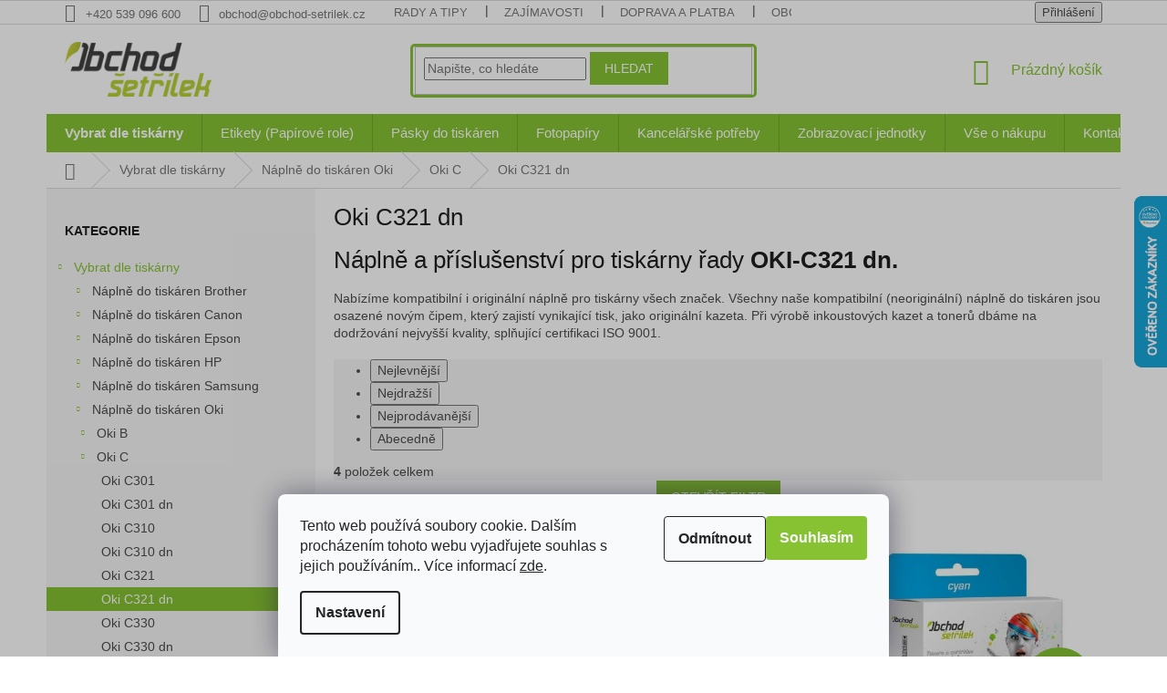

--- FILE ---
content_type: text/html; charset=utf-8
request_url: https://www.obchod-setrilek.cz/oki-c-321dn/
body_size: 28659
content:
<!doctype html><html lang="cs" dir="ltr" class="header-background-light external-fonts-loaded"><head><meta charset="utf-8" /><meta name="viewport" content="width=device-width,initial-scale=1" /><title>Náplně Oki C321 dn - Obchod Šetřílek</title><link rel="preconnect" href="https://cdn.myshoptet.com" /><link rel="dns-prefetch" href="https://cdn.myshoptet.com" /><link rel="preload" href="https://cdn.myshoptet.com/prj/dist/master/cms/libs/jquery/jquery-1.11.3.min.js" as="script" /><link href="https://cdn.myshoptet.com/prj/dist/master/shop/dist/font-shoptet-11.css.62c94c7785ff2cea73b2.css" rel="stylesheet"><script>
dataLayer = [];
dataLayer.push({'shoptet' : {
    "pageId": 6815,
    "pageType": "category",
    "currency": "CZK",
    "currencyInfo": {
        "decimalSeparator": ",",
        "exchangeRate": 1,
        "priceDecimalPlaces": 0,
        "symbol": "K\u010d",
        "symbolLeft": 0,
        "thousandSeparator": " "
    },
    "language": "cs",
    "projectId": 320577,
    "category": {
        "guid": "fae9ae74-e084-11e9-ac23-ac1f6b0076ec",
        "path": "Seznam tisk\u00e1ren | OKI | Oki C | Oki C321 dn",
        "parentCategoryGuid": "f9d8426a-e084-11e9-ac23-ac1f6b0076ec"
    },
    "cartInfo": {
        "id": null,
        "freeShipping": false,
        "freeShippingFrom": null,
        "leftToFreeGift": {
            "formattedPrice": "0 K\u010d",
            "priceLeft": 0
        },
        "freeGift": false,
        "leftToFreeShipping": {
            "priceLeft": null,
            "dependOnRegion": null,
            "formattedPrice": null
        },
        "discountCoupon": [],
        "getNoBillingShippingPrice": {
            "withoutVat": 0,
            "vat": 0,
            "withVat": 0
        },
        "cartItems": [],
        "taxMode": "ORDINARY"
    },
    "cart": [],
    "customer": {
        "priceRatio": 1,
        "priceListId": 1,
        "groupId": null,
        "registered": false,
        "mainAccount": false
    }
}});
dataLayer.push({'cookie_consent' : {
    "marketing": "denied",
    "analytics": "denied"
}});
document.addEventListener('DOMContentLoaded', function() {
    shoptet.consent.onAccept(function(agreements) {
        if (agreements.length == 0) {
            return;
        }
        dataLayer.push({
            'cookie_consent' : {
                'marketing' : (agreements.includes(shoptet.config.cookiesConsentOptPersonalisation)
                    ? 'granted' : 'denied'),
                'analytics': (agreements.includes(shoptet.config.cookiesConsentOptAnalytics)
                    ? 'granted' : 'denied')
            },
            'event': 'cookie_consent'
        });
    });
});
</script>

<!-- Google Tag Manager -->
<script>(function(w,d,s,l,i){w[l]=w[l]||[];w[l].push({'gtm.start':
new Date().getTime(),event:'gtm.js'});var f=d.getElementsByTagName(s)[0],
j=d.createElement(s),dl=l!='dataLayer'?'&l='+l:'';j.async=true;j.src=
'https://www.googletagmanager.com/gtm.js?id='+i+dl;f.parentNode.insertBefore(j,f);
})(window,document,'script','dataLayer','GTM-TNFF3R2');</script>
<!-- End Google Tag Manager -->

<meta property="og:type" content="website"><meta property="og:site_name" content="obchod-setrilek.cz"><meta property="og:url" content="https://www.obchod-setrilek.cz/oki-c-321dn/"><meta property="og:title" content="Náplně Oki C321 dn - Obchod Šetřílek"><meta name="author" content="Obchod Šetřílek"><meta name="web_author" content="Shoptet.cz"><meta name="dcterms.rightsHolder" content="www.obchod-setrilek.cz"><meta name="robots" content="index,follow"><meta property="og:image" content="https://cdn.myshoptet.com/usr/www.obchod-setrilek.cz/user/logos/setrilek_logo.png?t=1769778226"><meta property="og:description" content="Ušetřete až 70 % ceny a získejte kvalitní náplně pro Oki C321 dn. Prodáváme ověřené a kvalitní náplně do Oki C321 dn. Kupte online!"><meta name="description" content="Ušetřete až 70 % ceny a získejte kvalitní náplně pro Oki C321 dn. Prodáváme ověřené a kvalitní náplně do Oki C321 dn. Kupte online!"><style>:root {--color-primary: #86C232;--color-primary-h: 85;--color-primary-s: 59%;--color-primary-l: 48%;--color-primary-hover: #86C232;--color-primary-hover-h: 85;--color-primary-hover-s: 59%;--color-primary-hover-l: 48%;--color-secondary: #8843ad;--color-secondary-h: 279;--color-secondary-s: 44%;--color-secondary-l: 47%;--color-secondary-hover: #7e2fa1;--color-secondary-hover-h: 282;--color-secondary-hover-s: 55%;--color-secondary-hover-l: 41%;--color-tertiary: #86C232;--color-tertiary-h: 85;--color-tertiary-s: 59%;--color-tertiary-l: 48%;--color-tertiary-hover: #86C232;--color-tertiary-hover-h: 85;--color-tertiary-hover-s: 59%;--color-tertiary-hover-l: 48%;--color-header-background: #ffffff;--template-font: "sans-serif";--template-headings-font: "sans-serif";--header-background-url: none;--cookies-notice-background: #F8FAFB;--cookies-notice-color: #252525;--cookies-notice-button-hover: #27263f;--cookies-notice-link-hover: #3b3a5f;--templates-update-management-preview-mode-content: "Náhled aktualizací šablony je aktivní pro váš prohlížeč."}</style>
    
    <link href="https://cdn.myshoptet.com/prj/dist/master/shop/dist/main-11.less.5a24dcbbdabfd189c152.css" rel="stylesheet" />
        
    <script>var shoptet = shoptet || {};</script>
    <script src="https://cdn.myshoptet.com/prj/dist/master/shop/dist/main-3g-header.js.27c4444ba5dd6be3416d.js"></script>
<!-- User include --><!-- api 879(518) html code header -->
<script data-info="ChatGo zakaznicky Messenger chat" async defer type="application/javascript" src="https://static.chatgo.cz/api/v1/plugin/chatbox/314521073787.js"></script>
<!-- project html code header -->
<link rel="apple-touch-icon" sizes="180x180" href="/user/documents/upload/_resources/apple-touch-icon.png">
<link rel="icon" type="image/png" sizes="32x32" href="/user/documents/upload/_resources/favicon-32x32.png">
<link rel="icon" type="image/png" sizes="16x16" href="/user/documents/upload/_resources/favicon-16x16.png">
<link rel="manifest" href="/user/documents/upload/_resources/site.webmanifest">
<link rel="mask-icon" href="/user/documents/upload/_resources/safari-pinned-tab.svg" color="#5bbad5">
<meta name="msapplication-TileColor" content="#da532c">
<meta name="theme-color" content="#ffffff">

<meta name="facebook-domain-verification" content="ykl3wys3r11xyi8hiemwru5x7dt24u" />
<meta name="google-site-verification" content="3E3xtYL1jYvDmHG849pj_h57wZ5dqOx6DFFbR8rLeO8" />

<style type="text/css">
.siteCookies--bottom {
    top: 0;
    left: 0;
    margin-left: 0;
    width: 100%;
    height: 100vh;
    background-color: rgb(0 0 0 / 25%);
    display: flex;
    flex-flow: column-reverse;
    z-index: 9999999999;
}
.siteCookies--bottom.siteCookies--scrolled {
    background-color: rgb(0 0 0 / 25%);
}
.siteCookies__button[data-testid="buttonCookiesAccept"] {
    background: #86c232;
}
.siteCookies__button[data-testid="buttonCookiesReject"] {
    background: #f8fafb;
    border: 1px solid #252525;
    color: #252525;
}

/*9bc20e*/
.msg.msg-success {
    padding-top: 8px;
    padding-bottom: 8px;
}
.navigation-in>ul>li>a {
    background-color: transparent;
    font-size: 14px;
}
.p .name {
    color: #000;
}
.subcategories li a:hover {
    color: #000;
}
.subcategories li a {
    color: #000000;
    font-size: 14px;
}
.box-categories #cat-18776, nav#navigation .menu-item-18776 { display: none; }

/* Novy */

.menu-item-896 a b {
    font-weight: bold !important;
}

@media (min-width: 1200px)
{
    body.type-index .products-block > div
    {
        width: 20%;
        border-top-style: solid;
        border-right-style: solid;
    }

    body.type-index .products-block > div:nth-child(1), body.type-index .products-block > div:nth-child(2), body.type-index .products-block > div:nth-child(3), body.type-index .products-block > div:nth-child(4), body.type-index .products-block > div:nth-child(5)
    {
        border-top-style: none !important;
    }

    body.type-index .products-block > div:nth-child(5n), body.type-index .products-block > div:last-child
    {
        border-right-style: none !important;
    }

    body.type-index .products-block .p-bottom .p-desc
    {
        display: none;
    }
}

.menu-helper
{
    height: 42px;
}

.menu-helper::after
{
    width: 42px;
    line-height: 42px;
}

@media (min-width: 768px)
{
    #navigation
    {
        height: 42px;
    }

    .navigation-in > ul > li > a
    {
        padding-top: 14px;
        padding-bottom: 14px;
    }

    .navigation-in > ul > li > a
    {
        font-size: 15px;
    }
    
.search {
    border: 3px solid #86C232;
    border-radius: 5px;
}
}

span.price-measure
{
    display: none;
}

.p-info-wrapper .p-final-price-wrapper, .p-info-wrapper .add-to-cart
{
    margin-bottom: 8px;
}

.p-info-wrapper .add-to-cart
{
    margin: 18px 0;
}

.p-info-wrapper .availability-value, .p-info-wrapper .detail-parameters
{
    margin-bottom: 0px;
}

.p-short-description
{
    margin-bottom: 18px;
}

.link-icons {
    margin-top: 0;
}

.link-icon
{
    margin: 0 25px 0 0;
    padding: 0;
}

table.special-short-desc {
    margin-bottom: 8px;
}

table.special-short-desc td {
    padding-bottom: 15px;
}

table.special-short-desc img {
    max-width: 48px;
    margin-right: 15px;
}

.p-detail-inner-header h1 {
    display: block;
    margin-bottom: 8px;
}

.p-detail-inner-header .p-code {
    margin-bottom: 8px;
}

.p-code-label
{
display: inline-block !important;
}

.category-appendix, .product-appendix
{
font-size: 15px;
}

.welcome div, .welcome h1 {
    max-width: 100%;
}

.home-loga {
    text-align: center;
}

.home-loga a {
    display: inline-block;
    margin: 5px 25px;
    padding: 15px;
    border: 1px solid transparent;
}

.home-loga a:hover {
    border: 1px solid #8e44ad;
}

.home-loga img {
    height: 36px;
}

.homepage-box {
    border: none;
}
    
.homepage-box.welcome-wrapper
{
		padding: 25px 0 0;
    margin: 18px 0 0;
}

.content-wrapper.homepage-box.before-carousel,
{
    padding-bottom: 0;
    margin-bottom: 0;
}

.content-wrapper.homepage-box.before-carousel {
    margin-bottom: 0;
    padding-bottom: 0;
}

@media (max-width: 768px)
{
.home-loga a {
    margin: 5px 15px;
    padding: 5px;
}

.home-loga img {
    height: 24px;
}
}

.sidebar-inner .banner {
    padding: 0;
}

table.special-widget {
    color: #666666;
    font-size: 13px
}

table.special-widget td {
    padding-bottom: 15px;
}

table.special-widget img {
    max-width: 42px;
    margin-right: 15px;
}

.flags-extra .flag .price-save {
    display: none;
}

.flag.flag-discount {
    background-color: #86c232;
    font-weight: normal;
}
.menu-item-6998, .menu-item-1082 {
    display: none !important;
}

/* Související produkty */
main.content h2.products-related-header
{
    border-top: 1px solid #dadada;
    padding-top: 20px;
}

main.content .products-related > div:nth-child(n+5)
{
    border-top-style: solid !important;
}

main.content .products-related .inactive
{
    display: block;
}

main.content .browse-p
{
    display: none;
}

main.content .p-detail-tabs-wrapper
{
    margin-bottom: 20px;
}

body.type-product .products-related .p .availability
{
    display: block;
}
</style>

<!-- /User include --><link rel="canonical" href="https://www.obchod-setrilek.cz/oki-c-321dn/" />    <script>
        var _hwq = _hwq || [];
        _hwq.push(['setKey', 'CA3C685D451E9BA26BAFBBA8564296AF']);
        _hwq.push(['setTopPos', '150']);
        _hwq.push(['showWidget', '22']);
        (function() {
            var ho = document.createElement('script');
            ho.src = 'https://cz.im9.cz/direct/i/gjs.php?n=wdgt&sak=CA3C685D451E9BA26BAFBBA8564296AF';
            var s = document.getElementsByTagName('script')[0]; s.parentNode.insertBefore(ho, s);
        })();
    </script>
<script>!function(){var t={9196:function(){!function(){var t=/\[object (Boolean|Number|String|Function|Array|Date|RegExp)\]/;function r(r){return null==r?String(r):(r=t.exec(Object.prototype.toString.call(Object(r))))?r[1].toLowerCase():"object"}function n(t,r){return Object.prototype.hasOwnProperty.call(Object(t),r)}function e(t){if(!t||"object"!=r(t)||t.nodeType||t==t.window)return!1;try{if(t.constructor&&!n(t,"constructor")&&!n(t.constructor.prototype,"isPrototypeOf"))return!1}catch(t){return!1}for(var e in t);return void 0===e||n(t,e)}function o(t,r,n){this.b=t,this.f=r||function(){},this.d=!1,this.a={},this.c=[],this.e=function(t){return{set:function(r,n){u(c(r,n),t.a)},get:function(r){return t.get(r)}}}(this),i(this,t,!n);var e=t.push,o=this;t.push=function(){var r=[].slice.call(arguments,0),n=e.apply(t,r);return i(o,r),n}}function i(t,n,o){for(t.c.push.apply(t.c,n);!1===t.d&&0<t.c.length;){if("array"==r(n=t.c.shift()))t:{var i=n,a=t.a;if("string"==r(i[0])){for(var f=i[0].split("."),s=f.pop(),p=(i=i.slice(1),0);p<f.length;p++){if(void 0===a[f[p]])break t;a=a[f[p]]}try{a[s].apply(a,i)}catch(t){}}}else if("function"==typeof n)try{n.call(t.e)}catch(t){}else{if(!e(n))continue;for(var l in n)u(c(l,n[l]),t.a)}o||(t.d=!0,t.f(t.a,n),t.d=!1)}}function c(t,r){for(var n={},e=n,o=t.split("."),i=0;i<o.length-1;i++)e=e[o[i]]={};return e[o[o.length-1]]=r,n}function u(t,o){for(var i in t)if(n(t,i)){var c=t[i];"array"==r(c)?("array"==r(o[i])||(o[i]=[]),u(c,o[i])):e(c)?(e(o[i])||(o[i]={}),u(c,o[i])):o[i]=c}}window.DataLayerHelper=o,o.prototype.get=function(t){var r=this.a;t=t.split(".");for(var n=0;n<t.length;n++){if(void 0===r[t[n]])return;r=r[t[n]]}return r},o.prototype.flatten=function(){this.b.splice(0,this.b.length),this.b[0]={},u(this.a,this.b[0])}}()}},r={};function n(e){var o=r[e];if(void 0!==o)return o.exports;var i=r[e]={exports:{}};return t[e](i,i.exports,n),i.exports}n.n=function(t){var r=t&&t.__esModule?function(){return t.default}:function(){return t};return n.d(r,{a:r}),r},n.d=function(t,r){for(var e in r)n.o(r,e)&&!n.o(t,e)&&Object.defineProperty(t,e,{enumerable:!0,get:r[e]})},n.o=function(t,r){return Object.prototype.hasOwnProperty.call(t,r)},function(){"use strict";n(9196)}()}();</script>    <!-- Global site tag (gtag.js) - Google Analytics -->
    <script async src="https://www.googletagmanager.com/gtag/js?id=AW-1026612876"></script>
    <script>
        
        window.dataLayer = window.dataLayer || [];
        function gtag(){dataLayer.push(arguments);}
        

                    console.debug('default consent data');

            gtag('consent', 'default', {"ad_storage":"denied","analytics_storage":"denied","ad_user_data":"denied","ad_personalization":"denied","wait_for_update":500});
            dataLayer.push({
                'event': 'default_consent'
            });
        
        gtag('js', new Date());

        
        
                gtag('config', 'AW-1026612876', {"allow_enhanced_conversions":true});
        
        
        
        
        
        
        
        
        
        
        
        
        
        
        
        
        
        
        document.addEventListener('DOMContentLoaded', function() {
            if (typeof shoptet.tracking !== 'undefined') {
                for (var id in shoptet.tracking.bannersList) {
                    gtag('event', 'view_promotion', {
                        "send_to": "UA",
                        "promotions": [
                            {
                                "id": shoptet.tracking.bannersList[id].id,
                                "name": shoptet.tracking.bannersList[id].name,
                                "position": shoptet.tracking.bannersList[id].position
                            }
                        ]
                    });
                }
            }

            shoptet.consent.onAccept(function(agreements) {
                if (agreements.length !== 0) {
                    console.debug('gtag consent accept');
                    var gtagConsentPayload =  {
                        'ad_storage': agreements.includes(shoptet.config.cookiesConsentOptPersonalisation)
                            ? 'granted' : 'denied',
                        'analytics_storage': agreements.includes(shoptet.config.cookiesConsentOptAnalytics)
                            ? 'granted' : 'denied',
                                                                                                'ad_user_data': agreements.includes(shoptet.config.cookiesConsentOptPersonalisation)
                            ? 'granted' : 'denied',
                        'ad_personalization': agreements.includes(shoptet.config.cookiesConsentOptPersonalisation)
                            ? 'granted' : 'denied',
                        };
                    console.debug('update consent data', gtagConsentPayload);
                    gtag('consent', 'update', gtagConsentPayload);
                    dataLayer.push(
                        { 'event': 'update_consent' }
                    );
                }
            });
        });
    </script>
</head><body class="desktop id-6815 in-oki-c-321dn template-11 type-category multiple-columns-body columns-3 ums_forms_redesign--off ums_a11y_category_page--on ums_discussion_rating_forms--off ums_flags_display_unification--on ums_a11y_login--on mobile-header-version-0"><noscript>
    <style>
        #header {
            padding-top: 0;
            position: relative !important;
            top: 0;
        }
        .header-navigation {
            position: relative !important;
        }
        .overall-wrapper {
            margin: 0 !important;
        }
        body:not(.ready) {
            visibility: visible !important;
        }
    </style>
    <div class="no-javascript">
        <div class="no-javascript__title">Musíte změnit nastavení vašeho prohlížeče</div>
        <div class="no-javascript__text">Podívejte se na: <a href="https://www.google.com/support/bin/answer.py?answer=23852">Jak povolit JavaScript ve vašem prohlížeči</a>.</div>
        <div class="no-javascript__text">Pokud používáte software na blokování reklam, může být nutné povolit JavaScript z této stránky.</div>
        <div class="no-javascript__text">Děkujeme.</div>
    </div>
</noscript>

        <div id="fb-root"></div>
        <script>
            window.fbAsyncInit = function() {
                FB.init({
                    autoLogAppEvents : true,
                    xfbml            : true,
                    version          : 'v24.0'
                });
            };
        </script>
        <script async defer crossorigin="anonymous" src="https://connect.facebook.net/cs_CZ/sdk.js#xfbml=1&version=v24.0"></script>
<!-- Google Tag Manager (noscript) -->
<noscript><iframe src="https://www.googletagmanager.com/ns.html?id=GTM-TNFF3R2"
height="0" width="0" style="display:none;visibility:hidden"></iframe></noscript>
<!-- End Google Tag Manager (noscript) -->

    <div class="siteCookies siteCookies--bottom siteCookies--light js-siteCookies" role="dialog" data-testid="cookiesPopup" data-nosnippet>
        <div class="siteCookies__form">
            <div class="siteCookies__content">
                <div class="siteCookies__text">
                    Tento web používá soubory cookie. Dalším procházením tohoto webu vyjadřujete souhlas s jejich používáním.. Více informací <a href="http://www.obchod-setrilek.cz/podminky-ochrany-osobnich-udaju/" target="\">zde</a>.
                </div>
                <p class="siteCookies__links">
                    <button class="siteCookies__link js-cookies-settings" aria-label="Nastavení cookies" data-testid="cookiesSettings">Nastavení</button>
                </p>
            </div>
            <div class="siteCookies__buttonWrap">
                                    <button class="siteCookies__button js-cookiesConsentSubmit" value="reject" aria-label="Odmítnout cookies" data-testid="buttonCookiesReject">Odmítnout</button>
                                <button class="siteCookies__button js-cookiesConsentSubmit" value="all" aria-label="Přijmout cookies" data-testid="buttonCookiesAccept">Souhlasím</button>
            </div>
        </div>
        <script>
            document.addEventListener("DOMContentLoaded", () => {
                const siteCookies = document.querySelector('.js-siteCookies');
                document.addEventListener("scroll", shoptet.common.throttle(() => {
                    const st = document.documentElement.scrollTop;
                    if (st > 1) {
                        siteCookies.classList.add('siteCookies--scrolled');
                    } else {
                        siteCookies.classList.remove('siteCookies--scrolled');
                    }
                }, 100));
            });
        </script>
    </div>
<a href="#content" class="skip-link sr-only">Přejít na obsah</a><div class="overall-wrapper"><div class="user-action"><div class="container">
    <div class="user-action-in">
                    <div id="login" class="user-action-login popup-widget login-widget" role="dialog" aria-labelledby="loginHeading">
        <div class="popup-widget-inner">
                            <h2 id="loginHeading">Přihlášení k vašemu účtu</h2><div id="customerLogin"><form action="/action/Customer/Login/" method="post" id="formLoginIncluded" class="csrf-enabled formLogin" data-testid="formLogin"><input type="hidden" name="referer" value="" /><div class="form-group"><div class="input-wrapper email js-validated-element-wrapper no-label"><input type="email" name="email" class="form-control" autofocus placeholder="E-mailová adresa (např. jan@novak.cz)" data-testid="inputEmail" autocomplete="email" required /></div></div><div class="form-group"><div class="input-wrapper password js-validated-element-wrapper no-label"><input type="password" name="password" class="form-control" placeholder="Heslo" data-testid="inputPassword" autocomplete="current-password" required /><span class="no-display">Nemůžete vyplnit toto pole</span><input type="text" name="surname" value="" class="no-display" /></div></div><div class="form-group"><div class="login-wrapper"><button type="submit" class="btn btn-secondary btn-text btn-login" data-testid="buttonSubmit">Přihlásit se</button><div class="password-helper"><a href="/registrace/" data-testid="signup" rel="nofollow">Nová registrace</a><a href="/klient/zapomenute-heslo/" rel="nofollow">Zapomenuté heslo</a></div></div></div></form>
</div>                    </div>
    </div>

                            <div id="cart-widget" class="user-action-cart popup-widget cart-widget loader-wrapper" data-testid="popupCartWidget" role="dialog" aria-hidden="true">
    <div class="popup-widget-inner cart-widget-inner place-cart-here">
        <div class="loader-overlay">
            <div class="loader"></div>
        </div>
    </div>

    <div class="cart-widget-button">
        <a href="/kosik/" class="btn btn-conversion" id="continue-order-button" rel="nofollow" data-testid="buttonNextStep">Pokračovat do košíku</a>
    </div>
</div>
            </div>
</div>
</div><div class="top-navigation-bar" data-testid="topNavigationBar">

    <div class="container">

        <div class="top-navigation-contacts">
            <strong>Zákaznická podpora:</strong><a href="tel:+420539096600" class="project-phone" aria-label="Zavolat na +420539096600" data-testid="contactboxPhone"><span>+420 539 096 600</span></a><a href="mailto:obchod@obchod-setrilek.cz" class="project-email" data-testid="contactboxEmail"><span>obchod@obchod-setrilek.cz</span></a>        </div>

                            <div class="top-navigation-menu">
                <div class="top-navigation-menu-trigger"></div>
                <ul class="top-navigation-bar-menu">
                                            <li class="top-navigation-menu-item-682">
                            <a href="/nase-novinky/">Rady a tipy</a>
                        </li>
                                            <li class="top-navigation-menu-item-20392">
                            <a href="/zajimavosti/">Zajímavosti</a>
                        </li>
                                            <li class="top-navigation-menu-item-19709">
                            <a href="/doprava-a-platba/">Doprava a platba</a>
                        </li>
                                            <li class="top-navigation-menu-item-19715">
                            <a href="/obchodni-podminky/">Obchodní podmínky</a>
                        </li>
                                            <li class="top-navigation-menu-item-29">
                            <a href="/kontakty/">Kontakty</a>
                        </li>
                                            <li class="top-navigation-menu-item-19712">
                            <a href="/ochrana-osobnich-udaju/">Ochrana osobních údajů</a>
                        </li>
                                            <li class="top-navigation-menu-item-19718">
                            <a href="/pouziti-souboru-cookies/">Použití souborů cookies</a>
                        </li>
                                    </ul>
                <ul class="top-navigation-bar-menu-helper"></ul>
            </div>
        
        <div class="top-navigation-tools">
            <div class="responsive-tools">
                <a href="#" class="toggle-window" data-target="search" aria-label="Hledat" data-testid="linkSearchIcon"></a>
                                                            <a href="#" class="toggle-window" data-target="login"></a>
                                                    <a href="#" class="toggle-window" data-target="navigation" aria-label="Menu" data-testid="hamburgerMenu"></a>
            </div>
                        <button class="top-nav-button top-nav-button-login toggle-window" type="button" data-target="login" aria-haspopup="dialog" aria-controls="login" aria-expanded="false" data-testid="signin"><span>Přihlášení</span></button>        </div>

    </div>

</div>
<header id="header"><div class="container navigation-wrapper">
    <div class="header-top">
        <div class="site-name-wrapper">
            <div class="site-name"><a href="/" data-testid="linkWebsiteLogo"><img src="https://cdn.myshoptet.com/usr/www.obchod-setrilek.cz/user/logos/setrilek_logo.png" alt="Obchod Šetřílek" fetchpriority="low" /></a></div>        </div>
        <div class="search" itemscope itemtype="https://schema.org/WebSite">
            <meta itemprop="headline" content="Oki C321 dn"/><meta itemprop="url" content="https://www.obchod-setrilek.cz"/><meta itemprop="text" content="Ušetřete až 70 % ceny a získejte kvalitní náplně pro Oki C321 dn. Prodáváme ověřené a kvalitní náplně do Oki C321 dn. Kupte online!"/>            <form action="/action/ProductSearch/prepareString/" method="post"
    id="formSearchForm" class="search-form compact-form js-search-main"
    itemprop="potentialAction" itemscope itemtype="https://schema.org/SearchAction" data-testid="searchForm">
    <fieldset>
        <meta itemprop="target"
            content="https://www.obchod-setrilek.cz/vyhledavani/?string={string}"/>
        <input type="hidden" name="language" value="cs"/>
        
            
<input
    type="search"
    name="string"
        class="query-input form-control search-input js-search-input"
    placeholder="Napište, co hledáte"
    autocomplete="off"
    required
    itemprop="query-input"
    aria-label="Vyhledávání"
    data-testid="searchInput"
>
            <button type="submit" class="btn btn-default" data-testid="searchBtn">Hledat</button>
        
    </fieldset>
</form>
        </div>
        <div class="navigation-buttons">
                
    <a href="/kosik/" class="btn btn-icon toggle-window cart-count" data-target="cart" data-hover="true" data-redirect="true" data-testid="headerCart" rel="nofollow" aria-haspopup="dialog" aria-expanded="false" aria-controls="cart-widget">
        
                <span class="sr-only">Nákupní košík</span>
        
            <span class="cart-price visible-lg-inline-block" data-testid="headerCartPrice">
                                    Prázdný košík                            </span>
        
    
            </a>
        </div>
    </div>
    <nav id="navigation" aria-label="Hlavní menu" data-collapsible="true"><div class="navigation-in menu"><ul class="menu-level-1" role="menubar" data-testid="headerMenuItems"><li class="menu-item-896 ext" role="none"><a href="/seznam-tiskaren/" data-testid="headerMenuItem" role="menuitem" aria-haspopup="true" aria-expanded="false"><b>Vybrat dle tiskárny</b><span class="submenu-arrow"></span></a><ul class="menu-level-2" aria-label="Vybrat dle tiskárny" tabindex="-1" role="menu"><li class="menu-item-4184 has-third-level" role="none"><a href="/brother/" class="menu-image" data-testid="headerMenuItem" tabindex="-1" aria-hidden="true"><img src="data:image/svg+xml,%3Csvg%20width%3D%22140%22%20height%3D%22100%22%20xmlns%3D%22http%3A%2F%2Fwww.w3.org%2F2000%2Fsvg%22%3E%3C%2Fsvg%3E" alt="" aria-hidden="true" width="140" height="100"  data-src="https://cdn.myshoptet.com/usr/www.obchod-setrilek.cz/user/categories/thumb/brother-logo.png" fetchpriority="low" /></a><div><a href="/brother/" data-testid="headerMenuItem" role="menuitem"><span>Náplně do tiskáren Brother</span></a>
                                                    <ul class="menu-level-3" role="menu">
                                                                    <li class="menu-item-4187" role="none">
                                        <a href="/brother-dcp/" data-testid="headerMenuItem" role="menuitem">
                                            Brother DCP</a>,                                    </li>
                                                                    <li class="menu-item-20224" role="none">
                                        <a href="/brother-dcp-b/" data-testid="headerMenuItem" role="menuitem">
                                            Brother DCP-B</a>,                                    </li>
                                                                    <li class="menu-item-18021" role="none">
                                        <a href="/brother-dcp-j/" data-testid="headerMenuItem" role="menuitem">
                                            Brother DCP-J</a>,                                    </li>
                                                                    <li class="menu-item-18015" role="none">
                                        <a href="/brother-dcp-l/" data-testid="headerMenuItem" role="menuitem">
                                            Brother DCP-L</a>,                                    </li>
                                                                    <li class="menu-item-18479" role="none">
                                        <a href="/brother-dcp-t/" data-testid="headerMenuItem" role="menuitem">
                                            Brother DCP-T</a>,                                    </li>
                                                                    <li class="menu-item-4217" role="none">
                                        <a href="/brother-hl/" data-testid="headerMenuItem" role="menuitem">
                                            Brother HL</a>,                                    </li>
                                                                    <li class="menu-item-20230" role="none">
                                        <a href="/brother-hl-b/" data-testid="headerMenuItem" role="menuitem">
                                            Brother HL-B</a>,                                    </li>
                                                                    <li class="menu-item-18509" role="none">
                                        <a href="/brother-hl-j/" data-testid="headerMenuItem" role="menuitem">
                                            Brother HL-J</a>,                                    </li>
                                                                    <li class="menu-item-18027" role="none">
                                        <a href="/brother-hl-l/" data-testid="headerMenuItem" role="menuitem">
                                            Brother HL-L</a>,                                    </li>
                                                                    <li class="menu-item-4250" role="none">
                                        <a href="/brother-mfc/" data-testid="headerMenuItem" role="menuitem">
                                            Brother MFC</a>,                                    </li>
                                                                    <li class="menu-item-20236" role="none">
                                        <a href="/brother-mfc-b/" data-testid="headerMenuItem" role="menuitem">
                                            Brother MFC-B</a>,                                    </li>
                                                                    <li class="menu-item-18033" role="none">
                                        <a href="/brother-mfc-j/" data-testid="headerMenuItem" role="menuitem">
                                            Brother MFC-J</a>,                                    </li>
                                                                    <li class="menu-item-18036" role="none">
                                        <a href="/brother-mfc-l/" data-testid="headerMenuItem" role="menuitem">
                                            Brother MFC-L</a>,                                    </li>
                                                                    <li class="menu-item-14054" role="none">
                                        <a href="/brother-p-touch/" data-testid="headerMenuItem" role="menuitem">
                                            Brother P-touch</a>,                                    </li>
                                                                    <li class="menu-item-14270" role="none">
                                        <a href="/brother-pt/" data-testid="headerMenuItem" role="menuitem">
                                            Brother PT</a>                                    </li>
                                                            </ul>
                        </div></li><li class="menu-item-2588 has-third-level" role="none"><a href="/canon/" class="menu-image" data-testid="headerMenuItem" tabindex="-1" aria-hidden="true"><img src="data:image/svg+xml,%3Csvg%20width%3D%22140%22%20height%3D%22100%22%20xmlns%3D%22http%3A%2F%2Fwww.w3.org%2F2000%2Fsvg%22%3E%3C%2Fsvg%3E" alt="" aria-hidden="true" width="140" height="100"  data-src="https://cdn.myshoptet.com/usr/www.obchod-setrilek.cz/user/categories/thumb/canon-logo.png" fetchpriority="low" /></a><div><a href="/canon/" data-testid="headerMenuItem" role="menuitem"><span>Náplně do tiskáren Canon</span></a>
                                                    <ul class="menu-level-3" role="menu">
                                                                    <li class="menu-item-11348" role="none">
                                        <a href="/canon-pixma/" data-testid="headerMenuItem" role="menuitem">
                                            Canon Pixma</a>,                                    </li>
                                                                    <li class="menu-item-17778" role="none">
                                        <a href="/canon-i-sensys-lbp/" data-testid="headerMenuItem" role="menuitem">
                                            Canon i-Sensys LBP</a>,                                    </li>
                                                                    <li class="menu-item-17781" role="none">
                                        <a href="/canon-i-sensys-mf/" data-testid="headerMenuItem" role="menuitem">
                                            Canon i-Sensys MF</a>                                    </li>
                                                            </ul>
                        </div></li><li class="menu-item-6110 has-third-level" role="none"><a href="/epson/" class="menu-image" data-testid="headerMenuItem" tabindex="-1" aria-hidden="true"><img src="data:image/svg+xml,%3Csvg%20width%3D%22140%22%20height%3D%22100%22%20xmlns%3D%22http%3A%2F%2Fwww.w3.org%2F2000%2Fsvg%22%3E%3C%2Fsvg%3E" alt="" aria-hidden="true" width="140" height="100"  data-src="https://cdn.myshoptet.com/usr/www.obchod-setrilek.cz/user/categories/thumb/epson-logo.png" fetchpriority="low" /></a><div><a href="/epson/" data-testid="headerMenuItem" role="menuitem"><span>Náplně do tiskáren Epson</span></a>
                                                    <ul class="menu-level-3" role="menu">
                                                                    <li class="menu-item-19972" role="none">
                                        <a href="/epson-ecotank/" data-testid="headerMenuItem" role="menuitem">
                                            Epson EcoTank</a>,                                    </li>
                                                                    <li class="menu-item-19975" role="none">
                                        <a href="/epson-ecotank-l/" data-testid="headerMenuItem" role="menuitem">
                                            Epson EcoTank-L</a>,                                    </li>
                                                                    <li class="menu-item-13520" role="none">
                                        <a href="/epson-expression/" data-testid="headerMenuItem" role="menuitem">
                                            Epson Expression Home</a>,                                    </li>
                                                                    <li class="menu-item-19918" role="none">
                                        <a href="/epson-expression-photo/" data-testid="headerMenuItem" role="menuitem">
                                            Epson Expression Photo</a>,                                    </li>
                                                                    <li class="menu-item-19682" role="none">
                                        <a href="/epson-expression-premium/" data-testid="headerMenuItem" role="menuitem">
                                            Epson Expression Premium</a>,                                    </li>
                                                                    <li class="menu-item-13778" role="none">
                                        <a href="/epson-px/" data-testid="headerMenuItem" role="menuitem">
                                            Epson PX</a>,                                    </li>
                                                                    <li class="menu-item-18159" role="none">
                                        <a href="/epson-stylus-cx/" data-testid="headerMenuItem" role="menuitem">
                                            Epson Stylus CX</a>,                                    </li>
                                                                    <li class="menu-item-18174" role="none">
                                        <a href="/epson-stylus-d/" data-testid="headerMenuItem" role="menuitem">
                                            Epson Stylus D</a>,                                    </li>
                                                                    <li class="menu-item-18165" role="none">
                                        <a href="/epson-stylus-dx/" data-testid="headerMenuItem" role="menuitem">
                                            Epson Stylus DX</a>,                                    </li>
                                                                    <li class="menu-item-13403" role="none">
                                        <a href="/epson-stylus-office/" data-testid="headerMenuItem" role="menuitem">
                                            Epson Stylus Office</a>,                                    </li>
                                                                    <li class="menu-item-13277" role="none">
                                        <a href="/epson-stylus-photo/" data-testid="headerMenuItem" role="menuitem">
                                            Epson Stylus Photo</a>,                                    </li>
                                                                    <li class="menu-item-18168" role="none">
                                        <a href="/epson-stylus-s/" data-testid="headerMenuItem" role="menuitem">
                                            Epson Stylus S</a>,                                    </li>
                                                                    <li class="menu-item-18171" role="none">
                                        <a href="/epson-stylus-sx/" data-testid="headerMenuItem" role="menuitem">
                                            Epson Stylus SX</a>,                                    </li>
                                                                    <li class="menu-item-6149" role="none">
                                        <a href="/epson-workforce/" data-testid="headerMenuItem" role="menuitem">
                                            Epson WorkForce</a>,                                    </li>
                                                                    <li class="menu-item-18599" role="none">
                                        <a href="/epson-workforce-pro/" data-testid="headerMenuItem" role="menuitem">
                                            Epson WorkForce Pro</a>,                                    </li>
                                                                    <li class="menu-item-13532" role="none">
                                        <a href="/epson-xp/" data-testid="headerMenuItem" role="menuitem">
                                            Epson XP</a>                                    </li>
                                                            </ul>
                        </div></li><li class="menu-item-899 has-third-level" role="none"><a href="/hp/" class="menu-image" data-testid="headerMenuItem" tabindex="-1" aria-hidden="true"><img src="data:image/svg+xml,%3Csvg%20width%3D%22140%22%20height%3D%22100%22%20xmlns%3D%22http%3A%2F%2Fwww.w3.org%2F2000%2Fsvg%22%3E%3C%2Fsvg%3E" alt="" aria-hidden="true" width="140" height="100"  data-src="https://cdn.myshoptet.com/usr/www.obchod-setrilek.cz/user/categories/thumb/74-748780_hp-logo-png-corporate-welln-hewlett-packard-current-1.png" fetchpriority="low" /></a><div><a href="/hp/" data-testid="headerMenuItem" role="menuitem"><span>Náplně do tiskáren HP</span></a>
                                                    <ul class="menu-level-3" role="menu">
                                                                    <li class="menu-item-6878" role="none">
                                        <a href="/hp-deskjet/" data-testid="headerMenuItem" role="menuitem">
                                            HP DeskJet</a>,                                    </li>
                                                                    <li class="menu-item-17847" role="none">
                                        <a href="/hp-deskjet-d/" data-testid="headerMenuItem" role="menuitem">
                                            HP DeskJet D</a>,                                    </li>
                                                                    <li class="menu-item-17850" role="none">
                                        <a href="/hp-deskjet-f/" data-testid="headerMenuItem" role="menuitem">
                                            HP DeskJet F</a>,                                    </li>
                                                                    <li class="menu-item-17841" role="none">
                                        <a href="/hp-deskjet-ink-advantage/" data-testid="headerMenuItem" role="menuitem">
                                            HP DeskJet Ink Advantage</a>,                                    </li>
                                                                    <li class="menu-item-19813" role="none">
                                        <a href="/hp-deskjet-plus/" data-testid="headerMenuItem" role="menuitem">
                                            HP Deskjet Plus</a>,                                    </li>
                                                                    <li class="menu-item-6899" role="none">
                                        <a href="/hp-designjet/" data-testid="headerMenuItem" role="menuitem">
                                            HP DesignJet</a>,                                    </li>
                                                                    <li class="menu-item-10733" role="none">
                                        <a href="/hp-envy/" data-testid="headerMenuItem" role="menuitem">
                                            HP Envy</a>,                                    </li>
                                                                    <li class="menu-item-19816" role="none">
                                        <a href="/hp-envy-pro/" data-testid="headerMenuItem" role="menuitem">
                                            HP Envy Pro</a>,                                    </li>
                                                                    <li class="menu-item-19730" role="none">
                                        <a href="/hp-laser/" data-testid="headerMenuItem" role="menuitem">
                                            HP Laser</a>,                                    </li>
                                                                    <li class="menu-item-19739" role="none">
                                        <a href="/hp-laser-mfp/" data-testid="headerMenuItem" role="menuitem">
                                            HP Laser MFP</a>,                                    </li>
                                                                    <li class="menu-item-902" role="none">
                                        <a href="/hp-laserjet/" data-testid="headerMenuItem" role="menuitem">
                                            HP LaserJet</a>,                                    </li>
                                                                    <li class="menu-item-17859" role="none">
                                        <a href="/hp-laserjet-m/" data-testid="headerMenuItem" role="menuitem">
                                            HP LaserJet M</a>,                                    </li>
                                                                    <li class="menu-item-20366" role="none">
                                        <a href="/hp-laserjet-mfp/" data-testid="headerMenuItem" role="menuitem">
                                            HP LaserJet MFP</a>,                                    </li>
                                                                    <li class="menu-item-17856" role="none">
                                        <a href="/hp-laserjet-p/" data-testid="headerMenuItem" role="menuitem">
                                            HP LaserJet P</a>,                                    </li>
                                                                    <li class="menu-item-980" role="none">
                                        <a href="/hp-laserjet-pro/" data-testid="headerMenuItem" role="menuitem">
                                            HP LaserJet Pro</a>,                                    </li>
                                                                    <li class="menu-item-1634" role="none">
                                        <a href="/hp-laserjet-enterprise/" data-testid="headerMenuItem" role="menuitem">
                                            HP LaserJet Enterprise</a>,                                    </li>
                                                                    <li class="menu-item-20409" role="none">
                                        <a href="/hp-laserjet-tank/" data-testid="headerMenuItem" role="menuitem">
                                            HP LaserJet Tank</a>,                                    </li>
                                                                    <li class="menu-item-20245" role="none">
                                        <a href="/hp-color-laser/" data-testid="headerMenuItem" role="menuitem">
                                            HP Color Laser</a>,                                    </li>
                                                                    <li class="menu-item-20248" role="none">
                                        <a href="/hp-color-laser-mfp/" data-testid="headerMenuItem" role="menuitem">
                                            HP Color Laser MFP</a>,                                    </li>
                                                                    <li class="menu-item-1472" role="none">
                                        <a href="/hp-color-laserjet/" data-testid="headerMenuItem" role="menuitem">
                                            HP Color LaserJet</a>,                                    </li>
                                                                    <li class="menu-item-17811" role="none">
                                        <a href="/hp-color-laserjet-cm/" data-testid="headerMenuItem" role="menuitem">
                                            HP Color LaserJet CM</a>,                                    </li>
                                                                    <li class="menu-item-17814" role="none">
                                        <a href="/hp-color-laserjet-cp/" data-testid="headerMenuItem" role="menuitem">
                                            HP Color LaserJet CP</a>,                                    </li>
                                                                    <li class="menu-item-17865" role="none">
                                        <a href="/hp-color-laserjet-pro-100-color/" data-testid="headerMenuItem" role="menuitem">
                                            HP Color LaserJet Pro 100 Color</a>,                                    </li>
                                                                    <li class="menu-item-20119" role="none">
                                        <a href="/hp-color-laserjet-pro-cp/" data-testid="headerMenuItem" role="menuitem">
                                            HP Color LaserJet Pro CP</a>,                                    </li>
                                                                    <li class="menu-item-1295" role="none">
                                        <a href="/hp-color-laserjet-pro-m/" data-testid="headerMenuItem" role="menuitem">
                                            HP Color LaserJet Pro M</a>,                                    </li>
                                                                    <li class="menu-item-17829" role="none">
                                        <a href="/hp-color-laserjet-pro-mfp/" data-testid="headerMenuItem" role="menuitem">
                                            HP Color LaserJet Pro MFP</a>,                                    </li>
                                                                    <li class="menu-item-1574" role="none">
                                        <a href="/hp-color-laserjet-enterprise/" data-testid="headerMenuItem" role="menuitem">
                                            HP Color LaserJet Enterprise</a>,                                    </li>
                                                                    <li class="menu-item-17820" role="none">
                                        <a href="/hp-color-laserjet-enterprise-cp/" data-testid="headerMenuItem" role="menuitem">
                                            HP Color LaserJet Enterprise CP</a>,                                    </li>
                                                                    <li class="menu-item-17823" role="none">
                                        <a href="/hp-color-laserjet-enterprise-cm/" data-testid="headerMenuItem" role="menuitem">
                                            HP Color LaserJet Enterprise CM</a>,                                    </li>
                                                                    <li class="menu-item-7280" role="none">
                                        <a href="/hp-officejet/" data-testid="headerMenuItem" role="menuitem">
                                            HP OfficeJet</a>,                                    </li>
                                                                    <li class="menu-item-18314" role="none">
                                        <a href="/hp-officejet-g/" data-testid="headerMenuItem" role="menuitem">
                                            HP OfficeJet G</a>,                                    </li>
                                                                    <li class="menu-item-18326" role="none">
                                        <a href="/hp-officejet-j/" data-testid="headerMenuItem" role="menuitem">
                                            HP OfficeJet J</a>,                                    </li>
                                                                    <li class="menu-item-18320" role="none">
                                        <a href="/hp-officejet-k/" data-testid="headerMenuItem" role="menuitem">
                                            HP OfficeJet K</a>,                                    </li>
                                                                    <li class="menu-item-18323" role="none">
                                        <a href="/hp-officejet-pro/" data-testid="headerMenuItem" role="menuitem">
                                            HP OfficeJet Pro</a>,                                    </li>
                                                                    <li class="menu-item-18344" role="none">
                                        <a href="/hp-officejet-v/" data-testid="headerMenuItem" role="menuitem">
                                            HP OfficeJet V</a>,                                    </li>
                                                                    <li class="menu-item-19942" role="none">
                                        <a href="/hp-pagewide/" data-testid="headerMenuItem" role="menuitem">
                                            HP PageWide</a>,                                    </li>
                                                                    <li class="menu-item-14627" role="none">
                                        <a href="/hp-pagewide-enterprise-color/" data-testid="headerMenuItem" role="menuitem">
                                            HP PageWide Enterprise Color</a>,                                    </li>
                                                                    <li class="menu-item-14612" role="none">
                                        <a href="/hp-pagewide-managed/" data-testid="headerMenuItem" role="menuitem">
                                            HP PageWide Managed</a>,                                    </li>
                                                                    <li class="menu-item-14609" role="none">
                                        <a href="/hp-pagewide-pro/" data-testid="headerMenuItem" role="menuitem">
                                            HP PageWide Pro</a>,                                    </li>
                                                                    <li class="menu-item-7382" role="none">
                                        <a href="/hp-photosmart/" data-testid="headerMenuItem" role="menuitem">
                                            HP Photosmart</a>,                                    </li>
                                                                    <li class="menu-item-18374" role="none">
                                        <a href="/hp-photosmart-b/" data-testid="headerMenuItem" role="menuitem">
                                            HP Photosmart B</a>,                                    </li>
                                                                    <li class="menu-item-18359" role="none">
                                        <a href="/hp-photosmart-c/" data-testid="headerMenuItem" role="menuitem">
                                            HP Photosmart C</a>,                                    </li>
                                                                    <li class="menu-item-18365" role="none">
                                        <a href="/hp-photosmart-d/" data-testid="headerMenuItem" role="menuitem">
                                            HP Photosmart D</a>,                                    </li>
                                                                    <li class="menu-item-18356" role="none">
                                        <a href="/hp-photosmart-p/" data-testid="headerMenuItem" role="menuitem">
                                            HP Photosmart P</a>,                                    </li>
                                                                    <li class="menu-item-18377" role="none">
                                        <a href="/hp-photosmart-plus-2/" data-testid="headerMenuItem" role="menuitem">
                                            HP Photosmart Plus</a>,                                    </li>
                                                                    <li class="menu-item-18383" role="none">
                                        <a href="/hp-photosmart-pro/" data-testid="headerMenuItem" role="menuitem">
                                            HP Photosmart Pro</a>,                                    </li>
                                                                    <li class="menu-item-18368" role="none">
                                        <a href="/hp-photosmart-premium/" data-testid="headerMenuItem" role="menuitem">
                                            HP Photosmart Premium</a>,                                    </li>
                                                                    <li class="menu-item-7772" role="none">
                                        <a href="/hp-professional/" data-testid="headerMenuItem" role="menuitem">
                                            HP Professional</a>,                                    </li>
                                                                    <li class="menu-item-7889" role="none">
                                        <a href="/hp-psc/" data-testid="headerMenuItem" role="menuitem">
                                            HP PSC</a>                                    </li>
                                                            </ul>
                        </div></li><li class="menu-item-5234 has-third-level" role="none"><a href="/samsung/" class="menu-image" data-testid="headerMenuItem" tabindex="-1" aria-hidden="true"><img src="data:image/svg+xml,%3Csvg%20width%3D%22140%22%20height%3D%22100%22%20xmlns%3D%22http%3A%2F%2Fwww.w3.org%2F2000%2Fsvg%22%3E%3C%2Fsvg%3E" alt="" aria-hidden="true" width="140" height="100"  data-src="https://cdn.myshoptet.com/usr/www.obchod-setrilek.cz/user/categories/thumb/samsung.png" fetchpriority="low" /></a><div><a href="/samsung/" data-testid="headerMenuItem" role="menuitem"><span>Náplně do tiskáren Samsung</span></a>
                                                    <ul class="menu-level-3" role="menu">
                                                                    <li class="menu-item-5237" role="none">
                                        <a href="/samsung-clp/" data-testid="headerMenuItem" role="menuitem">
                                            Samsung CLP</a>,                                    </li>
                                                                    <li class="menu-item-5264" role="none">
                                        <a href="/samsung-clx/" data-testid="headerMenuItem" role="menuitem">
                                            Samsung CLX</a>,                                    </li>
                                                                    <li class="menu-item-5828" role="none">
                                        <a href="/samsung-m/" data-testid="headerMenuItem" role="menuitem">
                                            Samsung M</a>,                                    </li>
                                                                    <li class="menu-item-5498" role="none">
                                        <a href="/samsung-ml/" data-testid="headerMenuItem" role="menuitem">
                                            Samsung ML</a>,                                    </li>
                                                                    <li class="menu-item-18305" role="none">
                                        <a href="/samsung-xpress-c/" data-testid="headerMenuItem" role="menuitem">
                                            Samsung Xpress C</a>,                                    </li>
                                                                    <li class="menu-item-5285" role="none">
                                        <a href="/samsung-xpress/" data-testid="headerMenuItem" role="menuitem">
                                            Samsung Xpress M</a>,                                    </li>
                                                                    <li class="menu-item-18308" role="none">
                                        <a href="/samsung-xpress-sl/" data-testid="headerMenuItem" role="menuitem">
                                            Samsung Xpress SL</a>,                                    </li>
                                                                    <li class="menu-item-5465" role="none">
                                        <a href="/samsung-proxpress/" data-testid="headerMenuItem" role="menuitem">
                                            Samsung ProXpress</a>,                                    </li>
                                                                    <li class="menu-item-5564" role="none">
                                        <a href="/samsung-scx/" data-testid="headerMenuItem" role="menuitem">
                                            Samsung SCX</a>,                                    </li>
                                                                    <li class="menu-item-5585" role="none">
                                        <a href="/samsung-sf/" data-testid="headerMenuItem" role="menuitem">
                                            Samsung SF</a>,                                    </li>
                                                                    <li class="menu-item-5306" role="none">
                                        <a href="/samsung-sl/" data-testid="headerMenuItem" role="menuitem">
                                            Samsung SL</a>                                    </li>
                                                            </ul>
                        </div></li><li class="menu-item-6647 has-third-level" role="none"><a href="/oki/" class="menu-image" data-testid="headerMenuItem" tabindex="-1" aria-hidden="true"><img src="data:image/svg+xml,%3Csvg%20width%3D%22140%22%20height%3D%22100%22%20xmlns%3D%22http%3A%2F%2Fwww.w3.org%2F2000%2Fsvg%22%3E%3C%2Fsvg%3E" alt="" aria-hidden="true" width="140" height="100"  data-src="https://cdn.myshoptet.com/usr/www.obchod-setrilek.cz/user/categories/thumb/oki.png" fetchpriority="low" /></a><div><a href="/oki/" data-testid="headerMenuItem" role="menuitem"><span>Náplně do tiskáren Oki</span></a>
                                                    <ul class="menu-level-3" role="menu">
                                                                    <li class="menu-item-6683" role="none">
                                        <a href="/oki-b/" data-testid="headerMenuItem" role="menuitem">
                                            Oki B</a>,                                    </li>
                                                                    <li class="menu-item-6650" role="none">
                                        <a href="/oki-c/" data-testid="headerMenuItem" role="menuitem">
                                            Oki C</a>,                                    </li>
                                                                    <li class="menu-item-6710" role="none">
                                        <a href="/oki-mb/" data-testid="headerMenuItem" role="menuitem">
                                            Oki MB</a>,                                    </li>
                                                                    <li class="menu-item-6764" role="none">
                                        <a href="/oki-mc/" data-testid="headerMenuItem" role="menuitem">
                                            Oki MC</a>                                    </li>
                                                            </ul>
                        </div></li><li class="menu-item-14486 has-third-level" role="none"><a href="/xerox/" class="menu-image" data-testid="headerMenuItem" tabindex="-1" aria-hidden="true"><img src="data:image/svg+xml,%3Csvg%20width%3D%22140%22%20height%3D%22100%22%20xmlns%3D%22http%3A%2F%2Fwww.w3.org%2F2000%2Fsvg%22%3E%3C%2Fsvg%3E" alt="" aria-hidden="true" width="140" height="100"  data-src="https://cdn.myshoptet.com/usr/www.obchod-setrilek.cz/user/categories/thumb/xerox.png" fetchpriority="low" /></a><div><a href="/xerox/" data-testid="headerMenuItem" role="menuitem"><span>Náplně do tiskáren Xerox</span></a>
                                                    <ul class="menu-level-3" role="menu">
                                                                    <li class="menu-item-20194" role="none">
                                        <a href="/xerox-b/" data-testid="headerMenuItem" role="menuitem">
                                            Xerox B</a>,                                    </li>
                                                                    <li class="menu-item-20331" role="none">
                                        <a href="/xerox-c/" data-testid="headerMenuItem" role="menuitem">
                                            Xerox C</a>,                                    </li>
                                                                    <li class="menu-item-14489" role="none">
                                        <a href="/xerox-phaser/" data-testid="headerMenuItem" role="menuitem">
                                            Xerox Phaser</a>,                                    </li>
                                                                    <li class="menu-item-14507" role="none">
                                        <a href="/xerox-workcentre/" data-testid="headerMenuItem" role="menuitem">
                                            Xerox WorkCentre</a>                                    </li>
                                                            </ul>
                        </div></li><li class="menu-item-6440 has-third-level" role="none"><a href="/konica-minolta/" class="menu-image" data-testid="headerMenuItem" tabindex="-1" aria-hidden="true"><img src="data:image/svg+xml,%3Csvg%20width%3D%22140%22%20height%3D%22100%22%20xmlns%3D%22http%3A%2F%2Fwww.w3.org%2F2000%2Fsvg%22%3E%3C%2Fsvg%3E" alt="" aria-hidden="true" width="140" height="100"  data-src="https://cdn.myshoptet.com/usr/www.obchod-setrilek.cz/user/categories/thumb/12-2.png" fetchpriority="low" /></a><div><a href="/konica-minolta/" data-testid="headerMenuItem" role="menuitem"><span>Náplně do tiskáren Konica Minolta</span></a>
                                                    <ul class="menu-level-3" role="menu">
                                                                    <li class="menu-item-6503" role="none">
                                        <a href="/konica-minolta-magicolor/" data-testid="headerMenuItem" role="menuitem">
                                            Konica Minolta Magicolor</a>                                    </li>
                                                            </ul>
                        </div></li><li class="menu-item-6335 has-third-level" role="none"><a href="/kyocera/" class="menu-image" data-testid="headerMenuItem" tabindex="-1" aria-hidden="true"><img src="data:image/svg+xml,%3Csvg%20width%3D%22140%22%20height%3D%22100%22%20xmlns%3D%22http%3A%2F%2Fwww.w3.org%2F2000%2Fsvg%22%3E%3C%2Fsvg%3E" alt="" aria-hidden="true" width="140" height="100"  data-src="https://cdn.myshoptet.com/usr/www.obchod-setrilek.cz/user/categories/thumb/kyocera.png" fetchpriority="low" /></a><div><a href="/kyocera/" data-testid="headerMenuItem" role="menuitem"><span>Náplně do tiskáren Kyocera</span></a>
                                                    <ul class="menu-level-3" role="menu">
                                                                    <li class="menu-item-6338" role="none">
                                        <a href="/kyocera-ecosys/" data-testid="headerMenuItem" role="menuitem">
                                            Kyocera ECOSYS</a>,                                    </li>
                                                                    <li class="menu-item-6347" role="none">
                                        <a href="/kyocera-fs/" data-testid="headerMenuItem" role="menuitem">
                                            Kyocera FS</a>,                                    </li>
                                                                    <li class="menu-item-6425" role="none">
                                        <a href="/kyocera-fs-c/" data-testid="headerMenuItem" role="menuitem">
                                            Kyocera FS-C</a>,                                    </li>
                                                                    <li class="menu-item-6416" role="none">
                                        <a href="/kyocera-taskalfa/" data-testid="headerMenuItem" role="menuitem">
                                            Kyocera TASKalfa</a>                                    </li>
                                                            </ul>
                        </div></li><li class="menu-item-6197 has-third-level" role="none"><a href="/lexmark/" class="menu-image" data-testid="headerMenuItem" tabindex="-1" aria-hidden="true"><img src="data:image/svg+xml,%3Csvg%20width%3D%22140%22%20height%3D%22100%22%20xmlns%3D%22http%3A%2F%2Fwww.w3.org%2F2000%2Fsvg%22%3E%3C%2Fsvg%3E" alt="" aria-hidden="true" width="140" height="100"  data-src="https://cdn.myshoptet.com/usr/www.obchod-setrilek.cz/user/categories/thumb/lexmark-logo.png" fetchpriority="low" /></a><div><a href="/lexmark/" data-testid="headerMenuItem" role="menuitem"><span>Náplně do tiskáren Lexmark</span></a>
                                                    <ul class="menu-level-3" role="menu">
                                                                    <li class="menu-item-20143" role="none">
                                        <a href="/lexmark-cs/" data-testid="headerMenuItem" role="menuitem">
                                            Lexmark CS</a>,                                    </li>
                                                                    <li class="menu-item-20146" role="none">
                                        <a href="/lexmark-cx/" data-testid="headerMenuItem" role="menuitem">
                                            Lexmark CX</a>,                                    </li>
                                                                    <li class="menu-item-6200" role="none">
                                        <a href="/lexmark-e/" data-testid="headerMenuItem" role="menuitem">
                                            Lexmark E</a>,                                    </li>
                                                                    <li class="menu-item-6248" role="none">
                                        <a href="/lexmark-optra/" data-testid="headerMenuItem" role="menuitem">
                                            Lexmark Optra</a>,                                    </li>
                                                                    <li class="menu-item-13064" role="none">
                                        <a href="/lexmark-genesis/" data-testid="headerMenuItem" role="menuitem">
                                            Lexmark Genesis</a>,                                    </li>
                                                                    <li class="menu-item-13073" role="none">
                                        <a href="/lexmark-impact/" data-testid="headerMenuItem" role="menuitem">
                                            Lexmark Impact</a>,                                    </li>
                                                                    <li class="menu-item-13085" role="none">
                                        <a href="/lexmark-interact/" data-testid="headerMenuItem" role="menuitem">
                                            Lexmark Interact</a>,                                    </li>
                                                                    <li class="menu-item-13097" role="none">
                                        <a href="/lexmark-interpret/" data-testid="headerMenuItem" role="menuitem">
                                            Lexmark Interpret</a>,                                    </li>
                                                                    <li class="menu-item-13112" role="none">
                                        <a href="/lexmark-intuition/" data-testid="headerMenuItem" role="menuitem">
                                            Lexmark Intuition</a>,                                    </li>
                                                                    <li class="menu-item-13124" role="none">
                                        <a href="/lexmark-pinnacle/" data-testid="headerMenuItem" role="menuitem">
                                            Lexmark Pinnacle</a>,                                    </li>
                                                                    <li class="menu-item-13130" role="none">
                                        <a href="/lexmark-platinum/" data-testid="headerMenuItem" role="menuitem">
                                            Lexmark Platinum</a>,                                    </li>
                                                                    <li class="menu-item-13139" role="none">
                                        <a href="/lexmark-prestige/" data-testid="headerMenuItem" role="menuitem">
                                            Lexmark Prestige</a>,                                    </li>
                                                                    <li class="menu-item-13148" role="none">
                                        <a href="/lexmark-prevail-pro/" data-testid="headerMenuItem" role="menuitem">
                                            Lexmark Prevail Pro</a>,                                    </li>
                                                                    <li class="menu-item-13163" role="none">
                                        <a href="/lexmark-pro/" data-testid="headerMenuItem" role="menuitem">
                                            Lexmark Pro</a>,                                    </li>
                                                                    <li class="menu-item-13184" role="none">
                                        <a href="/lexmark-prospect-pro/" data-testid="headerMenuItem" role="menuitem">
                                            Lexmark Prospect Pro</a>,                                    </li>
                                                                    <li class="menu-item-13199" role="none">
                                        <a href="/lexmark-s/" data-testid="headerMenuItem" role="menuitem">
                                            Lexmark S</a>                                    </li>
                                                            </ul>
                        </div></li><li class="menu-item-6254 has-third-level" role="none"><a href="/ricoh/" class="menu-image" data-testid="headerMenuItem" tabindex="-1" aria-hidden="true"><img src="data:image/svg+xml,%3Csvg%20width%3D%22140%22%20height%3D%22100%22%20xmlns%3D%22http%3A%2F%2Fwww.w3.org%2F2000%2Fsvg%22%3E%3C%2Fsvg%3E" alt="" aria-hidden="true" width="140" height="100"  data-src="https://cdn.myshoptet.com/usr/www.obchod-setrilek.cz/user/categories/thumb/ricoh.png" fetchpriority="low" /></a><div><a href="/ricoh/" data-testid="headerMenuItem" role="menuitem"><span>Náplně do tiskáren Ricoh</span></a>
                                                    <ul class="menu-level-3" role="menu">
                                                                    <li class="menu-item-6257" role="none">
                                        <a href="/ricoh-aficio/" data-testid="headerMenuItem" role="menuitem">
                                            Ricoh Aficio</a>,                                    </li>
                                                                    <li class="menu-item-14480" role="none">
                                        <a href="/ricoh-sp/" data-testid="headerMenuItem" role="menuitem">
                                            Ricoh SP</a>                                    </li>
                                                            </ul>
                        </div></li><li class="menu-item-16904 has-third-level" role="none"><a href="/casio/" class="menu-image" data-testid="headerMenuItem" tabindex="-1" aria-hidden="true"><img src="data:image/svg+xml,%3Csvg%20width%3D%22140%22%20height%3D%22100%22%20xmlns%3D%22http%3A%2F%2Fwww.w3.org%2F2000%2Fsvg%22%3E%3C%2Fsvg%3E" alt="" aria-hidden="true" width="140" height="100"  data-src="https://cdn.myshoptet.com/usr/www.obchod-setrilek.cz/user/categories/thumb/casio.png" fetchpriority="low" /></a><div><a href="/casio/" data-testid="headerMenuItem" role="menuitem"><span>Casio</span></a>
                                                    <ul class="menu-level-3" role="menu">
                                                                    <li class="menu-item-17000" role="none">
                                        <a href="/casio-cw/" data-testid="headerMenuItem" role="menuitem">
                                            Casio CW</a>,                                    </li>
                                                                    <li class="menu-item-16916" role="none">
                                        <a href="/casio-kl/" data-testid="headerMenuItem" role="menuitem">
                                            Casio KL</a>                                    </li>
                                                            </ul>
                        </div></li><li class="menu-item-17006 has-third-level" role="none"><a href="/dymo/" class="menu-image" data-testid="headerMenuItem" tabindex="-1" aria-hidden="true"><img src="data:image/svg+xml,%3Csvg%20width%3D%22140%22%20height%3D%22100%22%20xmlns%3D%22http%3A%2F%2Fwww.w3.org%2F2000%2Fsvg%22%3E%3C%2Fsvg%3E" alt="" aria-hidden="true" width="140" height="100"  data-src="https://cdn.myshoptet.com/usr/www.obchod-setrilek.cz/user/categories/thumb/dymo.png" fetchpriority="low" /></a><div><a href="/dymo/" data-testid="headerMenuItem" role="menuitem"><span>DYMO</span></a>
                                                    <ul class="menu-level-3" role="menu">
                                                                    <li class="menu-item-17009" role="none">
                                        <a href="/dymo-labelmaker/" data-testid="headerMenuItem" role="menuitem">
                                            DYMO LabelMaker</a>,                                    </li>
                                                                    <li class="menu-item-17015" role="none">
                                        <a href="/dymo-labelmanager/" data-testid="headerMenuItem" role="menuitem">
                                            DYMO LabelManager</a>,                                    </li>
                                                                    <li class="menu-item-17078" role="none">
                                        <a href="/dymo-labelpoint/" data-testid="headerMenuItem" role="menuitem">
                                            DYMO LabelPOINT</a>,                                    </li>
                                                                    <li class="menu-item-17099" role="none">
                                        <a href="/dymo-labelwriter/" data-testid="headerMenuItem" role="menuitem">
                                            DYMO LabelWriter</a>,                                    </li>
                                                                    <li class="menu-item-17114" role="none">
                                        <a href="/dymo-1x--2x--3x--4x--5x/" data-testid="headerMenuItem" role="menuitem">
                                            DYMO 1x, 2x, 3x, 4x, 5x</a>,                                    </li>
                                                                    <li class="menu-item-17144" role="none">
                                        <a href="/dymo-letratag/" data-testid="headerMenuItem" role="menuitem">
                                            DYMO LetraTag</a>,                                    </li>
                                                                    <li class="menu-item-17162" role="none">
                                        <a href="/dymo-rhinopro/" data-testid="headerMenuItem" role="menuitem">
                                            DYMO RhinoPRO</a>,                                    </li>
                                                                    <li class="menu-item-17165" role="none">
                                        <a href="/dymo-ilp/" data-testid="headerMenuItem" role="menuitem">
                                            DYMO ILP</a>,                                    </li>
                                                                    <li class="menu-item-17168" role="none">
                                        <a href="/dymo-3m/" data-testid="headerMenuItem" role="menuitem">
                                            DYMO 3M</a>,                                    </li>
                                                                    <li class="menu-item-17606" role="none">
                                        <a href="/dymo-junior/" data-testid="headerMenuItem" role="menuitem">
                                            DYMO Junior</a>,                                    </li>
                                                                    <li class="menu-item-17609" role="none">
                                        <a href="/dymo-omega/" data-testid="headerMenuItem" role="menuitem">
                                            DYMO Omega</a>,                                    </li>
                                                                    <li class="menu-item-17627" role="none">
                                        <a href="/dymo-xtl/" data-testid="headerMenuItem" role="menuitem">
                                            DYMO XTL</a>,                                    </li>
                                                                    <li class="menu-item-17648" role="none">
                                        <a href="/dymo-pocket/" data-testid="headerMenuItem" role="menuitem">
                                            DYMO Pocket</a>                                    </li>
                                                            </ul>
                        </div></li></ul></li>
<li class="menu-item-15785 ext" role="none"><a href="/etikety/" data-testid="headerMenuItem" role="menuitem" aria-haspopup="true" aria-expanded="false"><b>Etikety (Papírové role)</b><span class="submenu-arrow"></span></a><ul class="menu-level-2" aria-label="Etikety (Papírové role)" tabindex="-1" role="menu"><li class="menu-item-15788" role="none"><a href="/etikety-brother-kompatibilni/" class="menu-image" data-testid="headerMenuItem" tabindex="-1" aria-hidden="true"><img src="data:image/svg+xml,%3Csvg%20width%3D%22140%22%20height%3D%22100%22%20xmlns%3D%22http%3A%2F%2Fwww.w3.org%2F2000%2Fsvg%22%3E%3C%2Fsvg%3E" alt="" aria-hidden="true" width="140" height="100"  data-src="https://cdn.myshoptet.com/usr/www.obchod-setrilek.cz/user/categories/thumb/brother-logo-13.png" fetchpriority="low" /></a><div><a href="/etikety-brother-kompatibilni/" data-testid="headerMenuItem" role="menuitem"><span>Etikety Brother - kompatibilní</span></a>
                        </div></li><li class="menu-item-18461" role="none"><a href="/etikety-brother-originalni/" class="menu-image" data-testid="headerMenuItem" tabindex="-1" aria-hidden="true"><img src="data:image/svg+xml,%3Csvg%20width%3D%22140%22%20height%3D%22100%22%20xmlns%3D%22http%3A%2F%2Fwww.w3.org%2F2000%2Fsvg%22%3E%3C%2Fsvg%3E" alt="" aria-hidden="true" width="140" height="100"  data-src="https://cdn.myshoptet.com/usr/www.obchod-setrilek.cz/user/categories/thumb/brother-logo-488.png" fetchpriority="low" /></a><div><a href="/etikety-brother-originalni/" data-testid="headerMenuItem" role="menuitem"><span>Etikety Brother</span></a>
                        </div></li><li class="menu-item-18467" role="none"><a href="/etikety-dymo-originalni/" class="menu-image" data-testid="headerMenuItem" tabindex="-1" aria-hidden="true"><img src="data:image/svg+xml,%3Csvg%20width%3D%22140%22%20height%3D%22100%22%20xmlns%3D%22http%3A%2F%2Fwww.w3.org%2F2000%2Fsvg%22%3E%3C%2Fsvg%3E" alt="" aria-hidden="true" width="140" height="100"  data-src="https://cdn.myshoptet.com/usr/www.obchod-setrilek.cz/user/categories/thumb/dymo_logo.jpg" fetchpriority="low" /></a><div><a href="/etikety-dymo-originalni/" data-testid="headerMenuItem" role="menuitem"><span>Etikety DYMO</span></a>
                        </div></li></ul></li>
<li class="menu-item-14288 ext" role="none"><a href="/pasky/" data-testid="headerMenuItem" role="menuitem" aria-haspopup="true" aria-expanded="false"><b>Pásky do tiskáren</b><span class="submenu-arrow"></span></a><ul class="menu-level-2" aria-label="Pásky do tiskáren" tabindex="-1" role="menu"><li class="menu-item-14291 has-third-level" role="none"><a href="/pasky-brother/" class="menu-image" data-testid="headerMenuItem" tabindex="-1" aria-hidden="true"><img src="data:image/svg+xml,%3Csvg%20width%3D%22140%22%20height%3D%22100%22%20xmlns%3D%22http%3A%2F%2Fwww.w3.org%2F2000%2Fsvg%22%3E%3C%2Fsvg%3E" alt="" aria-hidden="true" width="140" height="100"  data-src="https://cdn.myshoptet.com/usr/www.obchod-setrilek.cz/user/categories/thumb/brother-logo-12.png" fetchpriority="low" /></a><div><a href="/pasky-brother/" data-testid="headerMenuItem" role="menuitem"><span>Pásky Brother</span></a>
                                                    <ul class="menu-level-3" role="menu">
                                                                    <li class="menu-item-14294" role="none">
                                        <a href="/kompatibilni-pasky/" data-testid="headerMenuItem" role="menuitem">
                                            Kompatibilní pásky</a>,                                    </li>
                                                                    <li class="menu-item-17234" role="none">
                                        <a href="/originalni-pasky/" data-testid="headerMenuItem" role="menuitem">
                                            Originální pásky</a>                                    </li>
                                                            </ul>
                        </div></li><li class="menu-item-17105 has-third-level" role="none"><a href="/pasky-dymo/" class="menu-image" data-testid="headerMenuItem" tabindex="-1" aria-hidden="true"><img src="data:image/svg+xml,%3Csvg%20width%3D%22140%22%20height%3D%22100%22%20xmlns%3D%22http%3A%2F%2Fwww.w3.org%2F2000%2Fsvg%22%3E%3C%2Fsvg%3E" alt="" aria-hidden="true" width="140" height="100"  data-src="https://cdn.myshoptet.com/usr/www.obchod-setrilek.cz/user/categories/thumb/dymo-14.png" fetchpriority="low" /></a><div><a href="/pasky-dymo/" data-testid="headerMenuItem" role="menuitem"><span>Pásky DYMO</span></a>
                                                    <ul class="menu-level-3" role="menu">
                                                                    <li class="menu-item-17108" role="none">
                                        <a href="/kompatibilni-pasky-3/" data-testid="headerMenuItem" role="menuitem">
                                            Kompatibilní pásky</a>,                                    </li>
                                                                    <li class="menu-item-17573" role="none">
                                        <a href="/originalni-pasky-3/" data-testid="headerMenuItem" role="menuitem">
                                            Originální pásky</a>                                    </li>
                                                            </ul>
                        </div></li></ul></li>
<li class="menu-item-6998 ext" role="none"><a href="/inkoustove-naplne/" data-testid="headerMenuItem" role="menuitem" aria-haspopup="true" aria-expanded="false"><b>Inkoustové náplně</b><span class="submenu-arrow"></span></a><ul class="menu-level-2" aria-label="Inkoustové náplně" tabindex="-1" role="menu"><li class="menu-item-12587 has-third-level" role="none"><a href="/inkoustove-naplne-brother/" class="menu-image" data-testid="headerMenuItem" tabindex="-1" aria-hidden="true"><img src="data:image/svg+xml,%3Csvg%20width%3D%22140%22%20height%3D%22100%22%20xmlns%3D%22http%3A%2F%2Fwww.w3.org%2F2000%2Fsvg%22%3E%3C%2Fsvg%3E" alt="" aria-hidden="true" width="140" height="100"  data-src="https://cdn.myshoptet.com/usr/www.obchod-setrilek.cz/user/categories/thumb/brother-logo-10.png" fetchpriority="low" /></a><div><a href="/inkoustove-naplne-brother/" data-testid="headerMenuItem" role="menuitem"><span>Inkoustové náplně Brother</span></a>
                                                    <ul class="menu-level-3" role="menu">
                                                                    <li class="menu-item-12590" role="none">
                                        <a href="/kompatibilni-naplne-3/" data-testid="headerMenuItem" role="menuitem">
                                            Kompatibilní náplně Brother</a>                                    </li>
                                                            </ul>
                        </div></li><li class="menu-item-11372 has-third-level" role="none"><a href="/inkoustove-naplne-canon/" class="menu-image" data-testid="headerMenuItem" tabindex="-1" aria-hidden="true"><img src="data:image/svg+xml,%3Csvg%20width%3D%22140%22%20height%3D%22100%22%20xmlns%3D%22http%3A%2F%2Fwww.w3.org%2F2000%2Fsvg%22%3E%3C%2Fsvg%3E" alt="" aria-hidden="true" width="140" height="100"  data-src="https://cdn.myshoptet.com/usr/www.obchod-setrilek.cz/user/categories/thumb/canon-logo-36.png" fetchpriority="low" /></a><div><a href="/inkoustove-naplne-canon/" data-testid="headerMenuItem" role="menuitem"><span>Inkoustové náplně Canon</span></a>
                                                    <ul class="menu-level-3" role="menu">
                                                                    <li class="menu-item-11375" role="none">
                                        <a href="/kompatibilni-naplne-2/" data-testid="headerMenuItem" role="menuitem">
                                            Kompatibilní náplně Canon</a>,                                    </li>
                                                                    <li class="menu-item-16364" role="none">
                                        <a href="/originalni-naplne/" data-testid="headerMenuItem" role="menuitem">
                                            Originální náplně Canon</a>                                    </li>
                                                            </ul>
                        </div></li><li class="menu-item-13271 has-third-level" role="none"><a href="/inkoustove-naplne-epson/" class="menu-image" data-testid="headerMenuItem" tabindex="-1" aria-hidden="true"><img src="data:image/svg+xml,%3Csvg%20width%3D%22140%22%20height%3D%22100%22%20xmlns%3D%22http%3A%2F%2Fwww.w3.org%2F2000%2Fsvg%22%3E%3C%2Fsvg%3E" alt="" aria-hidden="true" width="140" height="100"  data-src="https://cdn.myshoptet.com/usr/www.obchod-setrilek.cz/user/categories/thumb/epson-logo-11.png" fetchpriority="low" /></a><div><a href="/inkoustove-naplne-epson/" data-testid="headerMenuItem" role="menuitem"><span>Inkoustové náplně Epson</span></a>
                                                    <ul class="menu-level-3" role="menu">
                                                                    <li class="menu-item-13274" role="none">
                                        <a href="/kompatibilni-naplne-5/" data-testid="headerMenuItem" role="menuitem">
                                            Kompatibilní náplně</a>                                    </li>
                                                            </ul>
                        </div></li><li class="menu-item-7001 has-third-level" role="none"><a href="/inkoustove-naplne-hp/" class="menu-image" data-testid="headerMenuItem" tabindex="-1" aria-hidden="true"><img src="data:image/svg+xml,%3Csvg%20width%3D%22140%22%20height%3D%22100%22%20xmlns%3D%22http%3A%2F%2Fwww.w3.org%2F2000%2Fsvg%22%3E%3C%2Fsvg%3E" alt="" aria-hidden="true" width="140" height="100"  data-src="https://cdn.myshoptet.com/usr/www.obchod-setrilek.cz/user/categories/thumb/74-748780_hp-logo-png-corporate-welln-hewlett-packard-current-22.png" fetchpriority="low" /></a><div><a href="/inkoustove-naplne-hp/" data-testid="headerMenuItem" role="menuitem"><span>Inkoustové náplně HP</span></a>
                                                    <ul class="menu-level-3" role="menu">
                                                                    <li class="menu-item-7004" role="none">
                                        <a href="/kompatibilni-naplne/" data-testid="headerMenuItem" role="menuitem">
                                            Kompatibilní náplně HP</a>,                                    </li>
                                                                    <li class="menu-item-16682" role="none">
                                        <a href="/originalni-naplne-2/" data-testid="headerMenuItem" role="menuitem">
                                            Originální náplně HP</a>                                    </li>
                                                            </ul>
                        </div></li><li class="menu-item-13238 has-third-level" role="none"><a href="/inkoustove-naplne-lexmark/" class="menu-image" data-testid="headerMenuItem" tabindex="-1" aria-hidden="true"><img src="data:image/svg+xml,%3Csvg%20width%3D%22140%22%20height%3D%22100%22%20xmlns%3D%22http%3A%2F%2Fwww.w3.org%2F2000%2Fsvg%22%3E%3C%2Fsvg%3E" alt="" aria-hidden="true" width="140" height="100"  data-src="https://cdn.myshoptet.com/usr/www.obchod-setrilek.cz/user/categories/thumb/lexmark-logo-15.png" fetchpriority="low" /></a><div><a href="/inkoustove-naplne-lexmark/" data-testid="headerMenuItem" role="menuitem"><span>Inkoustové náplně Lexmark</span></a>
                                                    <ul class="menu-level-3" role="menu">
                                                                    <li class="menu-item-13241" role="none">
                                        <a href="/kompatibilni-naplne-4/" data-testid="headerMenuItem" role="menuitem">
                                            Kompatibilní náplně</a>                                    </li>
                                                            </ul>
                        </div></li></ul></li>
<li class="menu-item-1082 ext" role="none"><a href="/tonery/" data-testid="headerMenuItem" role="menuitem" aria-haspopup="true" aria-expanded="false"><b>Tonerové náplně</b><span class="submenu-arrow"></span></a><ul class="menu-level-2" aria-label="Tonerové náplně" tabindex="-1" role="menu"><li class="menu-item-1085 has-third-level" role="none"><a href="/tonery-hp/" class="menu-image" data-testid="headerMenuItem" tabindex="-1" aria-hidden="true"><img src="data:image/svg+xml,%3Csvg%20width%3D%22140%22%20height%3D%22100%22%20xmlns%3D%22http%3A%2F%2Fwww.w3.org%2F2000%2Fsvg%22%3E%3C%2Fsvg%3E" alt="" aria-hidden="true" width="140" height="100"  data-src="https://cdn.myshoptet.com/usr/www.obchod-setrilek.cz/user/categories/thumb/74-748780_hp-logo-png-corporate-welln-hewlett-packard-current-23.png" fetchpriority="low" /></a><div><a href="/tonery-hp/" data-testid="headerMenuItem" role="menuitem"><span>Tonery HP</span></a>
                                                    <ul class="menu-level-3" role="menu">
                                                                    <li class="menu-item-1088" role="none">
                                        <a href="/kompatibilni-tonery/" data-testid="headerMenuItem" role="menuitem">
                                            Kompatibilní tonery HP</a>,                                    </li>
                                                                    <li class="menu-item-15791" role="none">
                                        <a href="/originalni-tonery-2/" data-testid="headerMenuItem" role="menuitem">
                                            Originální tonery HP</a>                                    </li>
                                                            </ul>
                        </div></li><li class="menu-item-2654 has-third-level" role="none"><a href="/tonery-canon/" class="menu-image" data-testid="headerMenuItem" tabindex="-1" aria-hidden="true"><img src="data:image/svg+xml,%3Csvg%20width%3D%22140%22%20height%3D%22100%22%20xmlns%3D%22http%3A%2F%2Fwww.w3.org%2F2000%2Fsvg%22%3E%3C%2Fsvg%3E" alt="" aria-hidden="true" width="140" height="100"  data-src="https://cdn.myshoptet.com/usr/www.obchod-setrilek.cz/user/categories/thumb/canon-logo-37.png" fetchpriority="low" /></a><div><a href="/tonery-canon/" data-testid="headerMenuItem" role="menuitem"><span>Tonery Canon</span></a>
                                                    <ul class="menu-level-3" role="menu">
                                                                    <li class="menu-item-2657" role="none">
                                        <a href="/kompatibilni-tonery-2/" data-testid="headerMenuItem" role="menuitem">
                                            Kompatibilní tonery Canon</a>,                                    </li>
                                                                    <li class="menu-item-14384" role="none">
                                        <a href="/originalni-tonery/" data-testid="headerMenuItem" role="menuitem">
                                            Originální tonery Canon</a>                                    </li>
                                                            </ul>
                        </div></li><li class="menu-item-4262 has-third-level" role="none"><a href="/tonery-brother/" class="menu-image" data-testid="headerMenuItem" tabindex="-1" aria-hidden="true"><img src="data:image/svg+xml,%3Csvg%20width%3D%22140%22%20height%3D%22100%22%20xmlns%3D%22http%3A%2F%2Fwww.w3.org%2F2000%2Fsvg%22%3E%3C%2Fsvg%3E" alt="" aria-hidden="true" width="140" height="100"  data-src="https://cdn.myshoptet.com/usr/www.obchod-setrilek.cz/user/categories/thumb/brother-logo-11.png" fetchpriority="low" /></a><div><a href="/tonery-brother/" data-testid="headerMenuItem" role="menuitem"><span>Tonery Brother</span></a>
                                                    <ul class="menu-level-3" role="menu">
                                                                    <li class="menu-item-4265" role="none">
                                        <a href="/kompatibilni-tonery-3/" data-testid="headerMenuItem" role="menuitem">
                                            Kompatibilní tonery Brother</a>,                                    </li>
                                                                    <li class="menu-item-17444" role="none">
                                        <a href="/originalni-tonery-3/" data-testid="headerMenuItem" role="menuitem">
                                            Originální tonery Brother</a>                                    </li>
                                                            </ul>
                        </div></li><li class="menu-item-5279 has-third-level" role="none"><a href="/tonery-samsung/" class="menu-image" data-testid="headerMenuItem" tabindex="-1" aria-hidden="true"><img src="data:image/svg+xml,%3Csvg%20width%3D%22140%22%20height%3D%22100%22%20xmlns%3D%22http%3A%2F%2Fwww.w3.org%2F2000%2Fsvg%22%3E%3C%2Fsvg%3E" alt="" aria-hidden="true" width="140" height="100"  data-src="https://cdn.myshoptet.com/usr/www.obchod-setrilek.cz/user/categories/thumb/samsung-10.png" fetchpriority="low" /></a><div><a href="/tonery-samsung/" data-testid="headerMenuItem" role="menuitem"><span>Tonery Samsung</span></a>
                                                    <ul class="menu-level-3" role="menu">
                                                                    <li class="menu-item-5282" role="none">
                                        <a href="/kompatibilni-tonery-4/" data-testid="headerMenuItem" role="menuitem">
                                            Kompatibilní tonery Samsung</a>,                                    </li>
                                                                    <li class="menu-item-18294" role="none">
                                        <a href="/originalni-tonery-samsung/" data-testid="headerMenuItem" role="menuitem">
                                            Originální tonery Samsung</a>                                    </li>
                                                            </ul>
                        </div></li><li class="menu-item-6209 has-third-level" role="none"><a href="/tonery-lexmark/" class="menu-image" data-testid="headerMenuItem" tabindex="-1" aria-hidden="true"><img src="data:image/svg+xml,%3Csvg%20width%3D%22140%22%20height%3D%22100%22%20xmlns%3D%22http%3A%2F%2Fwww.w3.org%2F2000%2Fsvg%22%3E%3C%2Fsvg%3E" alt="" aria-hidden="true" width="140" height="100"  data-src="https://cdn.myshoptet.com/usr/www.obchod-setrilek.cz/user/categories/thumb/lexmark-logo-16.png" fetchpriority="low" /></a><div><a href="/tonery-lexmark/" data-testid="headerMenuItem" role="menuitem"><span>Tonery Lexmark</span></a>
                                                    <ul class="menu-level-3" role="menu">
                                                                    <li class="menu-item-6212" role="none">
                                        <a href="/kompatibilni-tonery-6/" data-testid="headerMenuItem" role="menuitem">
                                            Kompatibilní tonery</a>                                    </li>
                                                            </ul>
                        </div></li><li class="menu-item-6329 has-third-level" role="none"><a href="/tonery-ricoh/" class="menu-image" data-testid="headerMenuItem" tabindex="-1" aria-hidden="true"><img src="data:image/svg+xml,%3Csvg%20width%3D%22140%22%20height%3D%22100%22%20xmlns%3D%22http%3A%2F%2Fwww.w3.org%2F2000%2Fsvg%22%3E%3C%2Fsvg%3E" alt="" aria-hidden="true" width="140" height="100"  data-src="https://cdn.myshoptet.com/usr/www.obchod-setrilek.cz/user/categories/thumb/ricoh-3.png" fetchpriority="low" /></a><div><a href="/tonery-ricoh/" data-testid="headerMenuItem" role="menuitem"><span>Tonery Ricoh</span></a>
                                                    <ul class="menu-level-3" role="menu">
                                                                    <li class="menu-item-6332" role="none">
                                        <a href="/kompatibilni-tonery-7/" data-testid="headerMenuItem" role="menuitem">
                                            Kompatibilní tonery</a>                                    </li>
                                                            </ul>
                        </div></li><li class="menu-item-6362 has-third-level" role="none"><a href="/tonery-kyocera/" class="menu-image" data-testid="headerMenuItem" tabindex="-1" aria-hidden="true"><img src="data:image/svg+xml,%3Csvg%20width%3D%22140%22%20height%3D%22100%22%20xmlns%3D%22http%3A%2F%2Fwww.w3.org%2F2000%2Fsvg%22%3E%3C%2Fsvg%3E" alt="" aria-hidden="true" width="140" height="100"  data-src="https://cdn.myshoptet.com/usr/www.obchod-setrilek.cz/user/categories/thumb/kyocera-5.png" fetchpriority="low" /></a><div><a href="/tonery-kyocera/" data-testid="headerMenuItem" role="menuitem"><span>Tonery Kyocera</span></a>
                                                    <ul class="menu-level-3" role="menu">
                                                                    <li class="menu-item-6365" role="none">
                                        <a href="/kompatibilni-tonery-8/" data-testid="headerMenuItem" role="menuitem">
                                            Kompatibilní tonery Kyocera</a>                                    </li>
                                                            </ul>
                        </div></li><li class="menu-item-6497 has-third-level" role="none"><a href="/tonery-konica-minolta/" class="menu-image" data-testid="headerMenuItem" tabindex="-1" aria-hidden="true"><img src="data:image/svg+xml,%3Csvg%20width%3D%22140%22%20height%3D%22100%22%20xmlns%3D%22http%3A%2F%2Fwww.w3.org%2F2000%2Fsvg%22%3E%3C%2Fsvg%3E" alt="" aria-hidden="true" width="140" height="100"  data-src="https://cdn.myshoptet.com/usr/www.obchod-setrilek.cz/user/categories/thumb/konicaminolta-4.png" fetchpriority="low" /></a><div><a href="/tonery-konica-minolta/" data-testid="headerMenuItem" role="menuitem"><span>Tonery Konica Minolta</span></a>
                                                    <ul class="menu-level-3" role="menu">
                                                                    <li class="menu-item-6500" role="none">
                                        <a href="/kompatibilni-tonery-9/" data-testid="headerMenuItem" role="menuitem">
                                            Kompatibilní tonery</a>                                    </li>
                                                            </ul>
                        </div></li><li class="menu-item-6677 has-third-level" role="none"><a href="/tonery-oki/" class="menu-image" data-testid="headerMenuItem" tabindex="-1" aria-hidden="true"><img src="data:image/svg+xml,%3Csvg%20width%3D%22140%22%20height%3D%22100%22%20xmlns%3D%22http%3A%2F%2Fwww.w3.org%2F2000%2Fsvg%22%3E%3C%2Fsvg%3E" alt="" aria-hidden="true" width="140" height="100"  data-src="https://cdn.myshoptet.com/usr/www.obchod-setrilek.cz/user/categories/thumb/oki-5.png" fetchpriority="low" /></a><div><a href="/tonery-oki/" data-testid="headerMenuItem" role="menuitem"><span>Tonery Oki</span></a>
                                                    <ul class="menu-level-3" role="menu">
                                                                    <li class="menu-item-6680" role="none">
                                        <a href="/kompatibilni-tonery-10/" data-testid="headerMenuItem" role="menuitem">
                                            Kompatibilní tonery Oki</a>,                                    </li>
                                                                    <li class="menu-item-18656" role="none">
                                        <a href="/originalni-tonery-oki/" data-testid="headerMenuItem" role="menuitem">
                                            Originální Tonery Oki</a>                                    </li>
                                                            </ul>
                        </div></li><li class="menu-item-14522 has-third-level" role="none"><a href="/tonery-xerox/" class="menu-image" data-testid="headerMenuItem" tabindex="-1" aria-hidden="true"><img src="data:image/svg+xml,%3Csvg%20width%3D%22140%22%20height%3D%22100%22%20xmlns%3D%22http%3A%2F%2Fwww.w3.org%2F2000%2Fsvg%22%3E%3C%2Fsvg%3E" alt="" aria-hidden="true" width="140" height="100"  data-src="https://cdn.myshoptet.com/usr/www.obchod-setrilek.cz/user/categories/thumb/xerox-3.png" fetchpriority="low" /></a><div><a href="/tonery-xerox/" data-testid="headerMenuItem" role="menuitem"><span>Tonery Xerox</span></a>
                                                    <ul class="menu-level-3" role="menu">
                                                                    <li class="menu-item-14525" role="none">
                                        <a href="/kompatibilni-tonery-11/" data-testid="headerMenuItem" role="menuitem">
                                            Kompatibilní tonery Xerox</a>                                    </li>
                                                            </ul>
                        </div></li></ul></li>
<li class="menu-item-18087 ext" role="none"><a href="/fotopapir/" data-testid="headerMenuItem" role="menuitem" aria-haspopup="true" aria-expanded="false"><b>Fotopapíry</b><span class="submenu-arrow"></span></a><ul class="menu-level-2" aria-label="Fotopapíry" tabindex="-1" role="menu"><li class="menu-item-18096 has-third-level" role="none"><a href="/fotoapir-brother/" class="menu-image" data-testid="headerMenuItem" tabindex="-1" aria-hidden="true"><img src="data:image/svg+xml,%3Csvg%20width%3D%22140%22%20height%3D%22100%22%20xmlns%3D%22http%3A%2F%2Fwww.w3.org%2F2000%2Fsvg%22%3E%3C%2Fsvg%3E" alt="" aria-hidden="true" width="140" height="100"  data-src="https://cdn.myshoptet.com/usr/www.obchod-setrilek.cz/user/categories/thumb/brother-logo-482.png" fetchpriority="low" /></a><div><a href="/fotoapir-brother/" data-testid="headerMenuItem" role="menuitem"><span>Fotoapír Brother</span></a>
                                                    <ul class="menu-level-3" role="menu">
                                                                    <li class="menu-item-18111" role="none">
                                        <a href="/fotopapir-brother-a3/" data-testid="headerMenuItem" role="menuitem">
                                            Fotopapír Brother A3</a>,                                    </li>
                                                                    <li class="menu-item-18093" role="none">
                                        <a href="/fotopapir-brother-a4/" data-testid="headerMenuItem" role="menuitem">
                                            Fotopapír Brother A4</a>,                                    </li>
                                                                    <li class="menu-item-18090" role="none">
                                        <a href="/fotopapir-brother-10x15--a6/" data-testid="headerMenuItem" role="menuitem">
                                            Fotopapír Brother 10x15 (A6)</a>,                                    </li>
                                                                    <li class="menu-item-18108" role="none">
                                        <a href="/fotopapir-brother-13x18--b6/" data-testid="headerMenuItem" role="menuitem">
                                            Fotopapír Brother 13x18 (B6)</a>                                    </li>
                                                            </ul>
                        </div></li><li class="menu-item-18099 has-third-level" role="none"><a href="/fotoapir-canon/" class="menu-image" data-testid="headerMenuItem" tabindex="-1" aria-hidden="true"><img src="data:image/svg+xml,%3Csvg%20width%3D%22140%22%20height%3D%22100%22%20xmlns%3D%22http%3A%2F%2Fwww.w3.org%2F2000%2Fsvg%22%3E%3C%2Fsvg%3E" alt="" aria-hidden="true" width="140" height="100"  data-src="https://cdn.myshoptet.com/usr/www.obchod-setrilek.cz/user/categories/thumb/canon-logo-654.png" fetchpriority="low" /></a><div><a href="/fotoapir-canon/" data-testid="headerMenuItem" role="menuitem"><span>Fotoapír Canon</span></a>
                                                    <ul class="menu-level-3" role="menu">
                                                                    <li class="menu-item-18123" role="none">
                                        <a href="/fotopapir-canon-a3/" data-testid="headerMenuItem" role="menuitem">
                                            Fotopapír Canon A3</a>,                                    </li>
                                                                    <li class="menu-item-18120" role="none">
                                        <a href="/fotopapir-canon-a4/" data-testid="headerMenuItem" role="menuitem">
                                            Fotopapír Canon A4</a>,                                    </li>
                                                                    <li class="menu-item-18114" role="none">
                                        <a href="/fotopapir-canon-10x15--a6/" data-testid="headerMenuItem" role="menuitem">
                                            Fotopapír Canon 10x15 (A6)</a>,                                    </li>
                                                                    <li class="menu-item-18117" role="none">
                                        <a href="/fotopapir-canon-13x18--b6/" data-testid="headerMenuItem" role="menuitem">
                                            Fotopapír Canon 13x18 (B6)</a>                                    </li>
                                                            </ul>
                        </div></li><li class="menu-item-18105 has-third-level" role="none"><a href="/fotoapir-hp/" class="menu-image" data-testid="headerMenuItem" tabindex="-1" aria-hidden="true"><img src="data:image/svg+xml,%3Csvg%20width%3D%22140%22%20height%3D%22100%22%20xmlns%3D%22http%3A%2F%2Fwww.w3.org%2F2000%2Fsvg%22%3E%3C%2Fsvg%3E" alt="" aria-hidden="true" width="140" height="100"  data-src="https://cdn.myshoptet.com/usr/www.obchod-setrilek.cz/user/categories/thumb/74-748780_hp-logo-png-corporate-welln-hewlett-packard-current-51.png" fetchpriority="low" /></a><div><a href="/fotoapir-hp/" data-testid="headerMenuItem" role="menuitem"><span>Fotoapír HP</span></a>
                                                    <ul class="menu-level-3" role="menu">
                                                                    <li class="menu-item-18132" role="none">
                                        <a href="/fotopapir-hp-a4/" data-testid="headerMenuItem" role="menuitem">
                                            Fotopapír HP A4</a>,                                    </li>
                                                                    <li class="menu-item-18135" role="none">
                                        <a href="/fotopapir-hp-10x15--a6/" data-testid="headerMenuItem" role="menuitem">
                                            Fotopapír HP 10x15 (A6)</a>                                    </li>
                                                            </ul>
                        </div></li><li class="menu-item-18126 has-third-level" role="none"><a href="/fotoapir-epson/" class="menu-image" data-testid="headerMenuItem" tabindex="-1" aria-hidden="true"><img src="data:image/svg+xml,%3Csvg%20width%3D%22140%22%20height%3D%22100%22%20xmlns%3D%22http%3A%2F%2Fwww.w3.org%2F2000%2Fsvg%22%3E%3C%2Fsvg%3E" alt="" aria-hidden="true" width="140" height="100"  data-src="https://cdn.myshoptet.com/usr/www.obchod-setrilek.cz/user/categories/thumb/epson-logo-171.png" fetchpriority="low" /></a><div><a href="/fotoapir-epson/" data-testid="headerMenuItem" role="menuitem"><span>Fotoapír Epson</span></a>
                                                    <ul class="menu-level-3" role="menu">
                                                                    <li class="menu-item-18141" role="none">
                                        <a href="/fotopapir-epson-a3/" data-testid="headerMenuItem" role="menuitem">
                                            Fotopapír Epson A3</a>,                                    </li>
                                                                    <li class="menu-item-18144" role="none">
                                        <a href="/fotopapir-epson-a4/" data-testid="headerMenuItem" role="menuitem">
                                            Fotopapír Epson A4</a>,                                    </li>
                                                                    <li class="menu-item-18147" role="none">
                                        <a href="/fotopapir-epson-10x15--a6/" data-testid="headerMenuItem" role="menuitem">
                                            Fotopapír Epson 10x15 (A6)</a>,                                    </li>
                                                                    <li class="menu-item-18150" role="none">
                                        <a href="/fotopapir-epson-13x18--b6/" data-testid="headerMenuItem" role="menuitem">
                                            Fotopapír Epson 13x18 (B6)</a>                                    </li>
                                                            </ul>
                        </div></li><li class="menu-item-18153" role="none"><a href="/fotopapiry-ostatni/" class="menu-image" data-testid="headerMenuItem" tabindex="-1" aria-hidden="true"><img src="data:image/svg+xml,%3Csvg%20width%3D%22140%22%20height%3D%22100%22%20xmlns%3D%22http%3A%2F%2Fwww.w3.org%2F2000%2Fsvg%22%3E%3C%2Fsvg%3E" alt="" aria-hidden="true" width="140" height="100"  data-src="https://cdn.myshoptet.com/usr/www.obchod-setrilek.cz/user/categories/thumb/uprint-glossy-photopaper-foto-papir-leskly-bily-10x15cm-4x6-180-g-m2-20-ks-inkoustovy.jpg" fetchpriority="low" /></a><div><a href="/fotopapiry-ostatni/" data-testid="headerMenuItem" role="menuitem"><span>Fotopapíry - ostatní</span></a>
                        </div></li></ul></li>
<li class="menu-item-18389 ext" role="none"><a href="/kancelarske-potreby/" data-testid="headerMenuItem" role="menuitem" aria-haspopup="true" aria-expanded="false"><b>Kancelářské potřeby</b><span class="submenu-arrow"></span></a><ul class="menu-level-2" aria-label="Kancelářské potřeby" tabindex="-1" role="menu"><li class="menu-item-20457" role="none"><a href="/laminatory/" class="menu-image" data-testid="headerMenuItem" tabindex="-1" aria-hidden="true"><img src="data:image/svg+xml,%3Csvg%20width%3D%22140%22%20height%3D%22100%22%20xmlns%3D%22http%3A%2F%2Fwww.w3.org%2F2000%2Fsvg%22%3E%3C%2Fsvg%3E" alt="" aria-hidden="true" width="140" height="100"  data-src="https://cdn.myshoptet.com/usr/www.obchod-setrilek.cz/user/categories/thumb/lamin__tor.jpg" fetchpriority="low" /></a><div><a href="/laminatory/" data-testid="headerMenuItem" role="menuitem"><span>Laminátory</span></a>
                        </div></li><li class="menu-item-18392" role="none"><a href="/laminovaci-folie/" class="menu-image" data-testid="headerMenuItem" tabindex="-1" aria-hidden="true"><img src="data:image/svg+xml,%3Csvg%20width%3D%22140%22%20height%3D%22100%22%20xmlns%3D%22http%3A%2F%2Fwww.w3.org%2F2000%2Fsvg%22%3E%3C%2Fsvg%3E" alt="" aria-hidden="true" width="140" height="100"  data-src="https://cdn.myshoptet.com/usr/www.obchod-setrilek.cz/user/categories/thumb/hflf0001pgd8.jpg" fetchpriority="low" /></a><div><a href="/laminovaci-folie/" data-testid="headerMenuItem" role="menuitem"><span>Laminovací fólie</span></a>
                        </div></li><li class="menu-item-18395" role="none"><a href="/skartovace/" class="menu-image" data-testid="headerMenuItem" tabindex="-1" aria-hidden="true"><img src="data:image/svg+xml,%3Csvg%20width%3D%22140%22%20height%3D%22100%22%20xmlns%3D%22http%3A%2F%2Fwww.w3.org%2F2000%2Fsvg%22%3E%3C%2Fsvg%3E" alt="" aria-hidden="true" width="140" height="100"  data-src="https://cdn.myshoptet.com/usr/www.obchod-setrilek.cz/user/categories/thumb/sfem8cxxxx8g_01.jpg" fetchpriority="low" /></a><div><a href="/skartovace/" data-testid="headerMenuItem" role="menuitem"><span>Skartovače</span></a>
                        </div></li><li class="menu-item-18401 has-third-level" role="none"><a href="/cistici-produkty/" class="menu-image" data-testid="headerMenuItem" tabindex="-1" aria-hidden="true"><img src="data:image/svg+xml,%3Csvg%20width%3D%22140%22%20height%3D%22100%22%20xmlns%3D%22http%3A%2F%2Fwww.w3.org%2F2000%2Fsvg%22%3E%3C%2Fsvg%3E" alt="" aria-hidden="true" width="140" height="100"  data-src="https://cdn.myshoptet.com/usr/www.obchod-setrilek.cz/user/categories/thumb/logo-univerzalni-cistici-sada-pcusp050sl.jpg" fetchpriority="low" /></a><div><a href="/cistici-produkty/" data-testid="headerMenuItem" role="menuitem"><span>Čistící produkty</span></a>
                                                    <ul class="menu-level-3" role="menu">
                                                                    <li class="menu-item-18404" role="none">
                                        <a href="/pro-lcd--plazmova-televize--ntb/" data-testid="headerMenuItem" role="menuitem">
                                            Pro LCD, plazmová televize, NTB</a>,                                    </li>
                                                                    <li class="menu-item-18407" role="none">
                                        <a href="/pro-plastove-povrchy/" data-testid="headerMenuItem" role="menuitem">
                                            Pro plastové povrchy</a>,                                    </li>
                                                                    <li class="menu-item-18410" role="none">
                                        <a href="/pro-sklenene-povrchy/" data-testid="headerMenuItem" role="menuitem">
                                            Pro skleněné povrchy</a>,                                    </li>
                                                                    <li class="menu-item-18416" role="none">
                                        <a href="/specialni/" data-testid="headerMenuItem" role="menuitem">
                                            Speciální</a>,                                    </li>
                                                                    <li class="menu-item-18419" role="none">
                                        <a href="/univerzalni/" data-testid="headerMenuItem" role="menuitem">
                                            Univerzální</a>                                    </li>
                                                            </ul>
                        </div></li><li class="menu-item-20424" role="none"><a href="/lepici-pasky/" class="menu-image" data-testid="headerMenuItem" tabindex="-1" aria-hidden="true"><img src="data:image/svg+xml,%3Csvg%20width%3D%22140%22%20height%3D%22100%22%20xmlns%3D%22http%3A%2F%2Fwww.w3.org%2F2000%2Fsvg%22%3E%3C%2Fsvg%3E" alt="" aria-hidden="true" width="140" height="100"  data-src="https://cdn.myshoptet.com/usr/www.obchod-setrilek.cz/user/categories/thumb/lepi__ci___pa__ska.png" fetchpriority="low" /></a><div><a href="/lepici-pasky/" data-testid="headerMenuItem" role="menuitem"><span>Lepící pásky</span></a>
                        </div></li><li class="menu-item-20427 has-third-level" role="none"><a href="/obcerstveni/" class="menu-image" data-testid="headerMenuItem" tabindex="-1" aria-hidden="true"><img src="data:image/svg+xml,%3Csvg%20width%3D%22140%22%20height%3D%22100%22%20xmlns%3D%22http%3A%2F%2Fwww.w3.org%2F2000%2Fsvg%22%3E%3C%2Fsvg%3E" alt="" aria-hidden="true" width="140" height="100"  data-src="https://cdn.myshoptet.com/usr/www.obchod-setrilek.cz/user/categories/thumb/obc__erstveni__.png" fetchpriority="low" /></a><div><a href="/obcerstveni/" data-testid="headerMenuItem" role="menuitem"><span>Občerstvení</span></a>
                                                    <ul class="menu-level-3" role="menu">
                                                                    <li class="menu-item-20430" role="none">
                                        <a href="/kavove-kapsle/" data-testid="headerMenuItem" role="menuitem">
                                            Kávové kapsle</a>                                    </li>
                                                            </ul>
                        </div></li><li class="menu-item-20439 has-third-level" role="none"><a href="/toaletni-papir/" class="menu-image" data-testid="headerMenuItem" tabindex="-1" aria-hidden="true"><img src="data:image/svg+xml,%3Csvg%20width%3D%22140%22%20height%3D%22100%22%20xmlns%3D%22http%3A%2F%2Fwww.w3.org%2F2000%2Fsvg%22%3E%3C%2Fsvg%3E" alt="" aria-hidden="true" width="140" height="100"  data-src="https://cdn.myshoptet.com/usr/www.obchod-setrilek.cz/user/categories/thumb/toaletni___papi__r.png" fetchpriority="low" /></a><div><a href="/toaletni-papir/" data-testid="headerMenuItem" role="menuitem"><span>Toaletní papír</span></a>
                                                    <ul class="menu-level-3" role="menu">
                                                                    <li class="menu-item-20442" role="none">
                                        <a href="/toaletni-papir-jumbo/" data-testid="headerMenuItem" role="menuitem">
                                            Toaletní papír JUMBO</a>                                    </li>
                                                            </ul>
                        </div></li><li class="menu-item-20445 has-third-level" role="none"><a href="/papirove-rucniky--uterky/" class="menu-image" data-testid="headerMenuItem" tabindex="-1" aria-hidden="true"><img src="data:image/svg+xml,%3Csvg%20width%3D%22140%22%20height%3D%22100%22%20xmlns%3D%22http%3A%2F%2Fwww.w3.org%2F2000%2Fsvg%22%3E%3C%2Fsvg%3E" alt="" aria-hidden="true" width="140" height="100"  data-src="https://cdn.myshoptet.com/usr/www.obchod-setrilek.cz/user/categories/thumb/papirove-rucniky-v-roli.jpg" fetchpriority="low" /></a><div><a href="/papirove-rucniky--uterky/" data-testid="headerMenuItem" role="menuitem"><span>Papírové ručníky, utěrky</span></a>
                                                    <ul class="menu-level-3" role="menu">
                                                                    <li class="menu-item-20448" role="none">
                                        <a href="/papirove-rucniky--uterky-v-roli/" data-testid="headerMenuItem" role="menuitem">
                                            Papírové ručníky, utěrky v roli</a>                                    </li>
                                                            </ul>
                        </div></li><li class="menu-item-20460" role="none"><a href="/drogerie/" class="menu-image" data-testid="headerMenuItem" tabindex="-1" aria-hidden="true"><img src="data:image/svg+xml,%3Csvg%20width%3D%22140%22%20height%3D%22100%22%20xmlns%3D%22http%3A%2F%2Fwww.w3.org%2F2000%2Fsvg%22%3E%3C%2Fsvg%3E" alt="" aria-hidden="true" width="140" height="100"  data-src="https://cdn.myshoptet.com/usr/www.obchod-setrilek.cz/user/categories/thumb/8457_cistici-tablety-powerton-eco--6-ks--koupelna.jpg" fetchpriority="low" /></a><div><a href="/drogerie/" data-testid="headerMenuItem" role="menuitem"><span>Drogerie</span></a>
                        </div></li><li class="menu-item-20463" role="none"><a href="/psaci-potreby/" class="menu-image" data-testid="headerMenuItem" tabindex="-1" aria-hidden="true"><img src="data:image/svg+xml,%3Csvg%20width%3D%22140%22%20height%3D%22100%22%20xmlns%3D%22http%3A%2F%2Fwww.w3.org%2F2000%2Fsvg%22%3E%3C%2Fsvg%3E" alt="" aria-hidden="true" width="140" height="100"  data-src="https://cdn.myshoptet.com/usr/www.obchod-setrilek.cz/user/categories/thumb/8439_berlingo--pero-automaticke-kulickove--modre--30ks--0-7mm--instinct.jpg" fetchpriority="low" /></a><div><a href="/psaci-potreby/" data-testid="headerMenuItem" role="menuitem"><span>Psací potřeby</span></a>
                        </div></li><li class="menu-item-20472" role="none"><a href="/poznamkove-bloky-a5/" class="menu-image" data-testid="headerMenuItem" tabindex="-1" aria-hidden="true"><img src="data:image/svg+xml,%3Csvg%20width%3D%22140%22%20height%3D%22100%22%20xmlns%3D%22http%3A%2F%2Fwww.w3.org%2F2000%2Fsvg%22%3E%3C%2Fsvg%3E" alt="" aria-hidden="true" width="140" height="100"  data-src="https://cdn.myshoptet.com/usr/www.obchod-setrilek.cz/user/categories/thumb/pozna__mkovy___blok.jpeg" fetchpriority="low" /></a><div><a href="/poznamkove-bloky-a5/" data-testid="headerMenuItem" role="menuitem"><span>Poznámkové bloky A5</span></a>
                        </div></li><li class="menu-item-20475" role="none"><a href="/poznamkove-bloky-a4/" class="menu-image" data-testid="headerMenuItem" tabindex="-1" aria-hidden="true"><img src="data:image/svg+xml,%3Csvg%20width%3D%22140%22%20height%3D%22100%22%20xmlns%3D%22http%3A%2F%2Fwww.w3.org%2F2000%2Fsvg%22%3E%3C%2Fsvg%3E" alt="" aria-hidden="true" width="140" height="100"  data-src="https://cdn.myshoptet.com/prj/dist/master/cms/templates/frontend_templates/00/img/folder.svg" fetchpriority="low" /></a><div><a href="/poznamkove-bloky-a4/" data-testid="headerMenuItem" role="menuitem"><span>Poznámkové bloky A4</span></a>
                        </div></li><li class="menu-item-20523" role="none"><a href="/obaly-na-dokumenty/" class="menu-image" data-testid="headerMenuItem" tabindex="-1" aria-hidden="true"><img src="data:image/svg+xml,%3Csvg%20width%3D%22140%22%20height%3D%22100%22%20xmlns%3D%22http%3A%2F%2Fwww.w3.org%2F2000%2Fsvg%22%3E%3C%2Fsvg%3E" alt="" aria-hidden="true" width="140" height="100"  data-src="https://cdn.myshoptet.com/usr/www.obchod-setrilek.cz/user/categories/thumb/obaly.png" fetchpriority="low" /></a><div><a href="/obaly-na-dokumenty/" data-testid="headerMenuItem" role="menuitem"><span>Obaly na dokumenty</span></a>
                        </div></li></ul></li>
<li class="menu-item-17714 ext" role="none"><a href="/opticke-valce/" data-testid="headerMenuItem" role="menuitem" aria-haspopup="true" aria-expanded="false"><b>Zobrazovací jednotky</b><span class="submenu-arrow"></span></a><ul class="menu-level-2" aria-label="Zobrazovací jednotky" tabindex="-1" role="menu"><li class="menu-item-18428" role="none"><a href="/opticke-valce-brother/" class="menu-image" data-testid="headerMenuItem" tabindex="-1" aria-hidden="true"><img src="data:image/svg+xml,%3Csvg%20width%3D%22140%22%20height%3D%22100%22%20xmlns%3D%22http%3A%2F%2Fwww.w3.org%2F2000%2Fsvg%22%3E%3C%2Fsvg%3E" alt="" aria-hidden="true" width="140" height="100"  data-src="https://cdn.myshoptet.com/usr/www.obchod-setrilek.cz/user/categories/thumb/brother-logo-487.png" fetchpriority="low" /></a><div><a href="/opticke-valce-brother/" data-testid="headerMenuItem" role="menuitem"><span>Optické válce Brother</span></a>
                        </div></li><li class="menu-item-17717" role="none"><a href="/opticke-valce-hp/" class="menu-image" data-testid="headerMenuItem" tabindex="-1" aria-hidden="true"><img src="data:image/svg+xml,%3Csvg%20width%3D%22140%22%20height%3D%22100%22%20xmlns%3D%22http%3A%2F%2Fwww.w3.org%2F2000%2Fsvg%22%3E%3C%2Fsvg%3E" alt="" aria-hidden="true" width="140" height="100"  data-src="https://cdn.myshoptet.com/usr/www.obchod-setrilek.cz/user/categories/thumb/74-748780_hp-logo-png-corporate-welln-hewlett-packard-current-24.png" fetchpriority="low" /></a><div><a href="/opticke-valce-hp/" data-testid="headerMenuItem" role="menuitem"><span>Optické válce HP</span></a>
                        </div></li><li class="menu-item-18425" role="none"><a href="/opticke-valce-samsung/" class="menu-image" data-testid="headerMenuItem" tabindex="-1" aria-hidden="true"><img src="data:image/svg+xml,%3Csvg%20width%3D%22140%22%20height%3D%22100%22%20xmlns%3D%22http%3A%2F%2Fwww.w3.org%2F2000%2Fsvg%22%3E%3C%2Fsvg%3E" alt="" aria-hidden="true" width="140" height="100"  data-src="https://cdn.myshoptet.com/usr/www.obchod-setrilek.cz/user/categories/thumb/samsung-285.png" fetchpriority="low" /></a><div><a href="/opticke-valce-samsung/" data-testid="headerMenuItem" role="menuitem"><span>Optické válce Samsung</span></a>
                        </div></li><li class="menu-item-18659" role="none"><a href="/opticke-valce-oki/" class="menu-image" data-testid="headerMenuItem" tabindex="-1" aria-hidden="true"><img src="data:image/svg+xml,%3Csvg%20width%3D%22140%22%20height%3D%22100%22%20xmlns%3D%22http%3A%2F%2Fwww.w3.org%2F2000%2Fsvg%22%3E%3C%2Fsvg%3E" alt="" aria-hidden="true" width="140" height="100"  data-src="https://cdn.myshoptet.com/usr/www.obchod-setrilek.cz/user/categories/thumb/oki-79.png" fetchpriority="low" /></a><div><a href="/opticke-valce-oki/" data-testid="headerMenuItem" role="menuitem"><span>Optické válce Oki</span></a>
                        </div></li><li class="menu-item-20387" role="none"><a href="/opticke-valce-xerox/" class="menu-image" data-testid="headerMenuItem" tabindex="-1" aria-hidden="true"><img src="data:image/svg+xml,%3Csvg%20width%3D%22140%22%20height%3D%22100%22%20xmlns%3D%22http%3A%2F%2Fwww.w3.org%2F2000%2Fsvg%22%3E%3C%2Fsvg%3E" alt="" aria-hidden="true" width="140" height="100"  data-src="https://cdn.myshoptet.com/usr/www.obchod-setrilek.cz/user/categories/thumb/xerox.png" fetchpriority="low" /></a><div><a href="/opticke-valce-xerox/" data-testid="headerMenuItem" role="menuitem"><span>Optické válce Xerox</span></a>
                        </div></li></ul></li>
<li class="menu-item-17732" role="none"><a href="/vse-o-nakupu/" data-testid="headerMenuItem" role="menuitem" aria-expanded="false"><b>Vše o nákupu</b></a></li>
<li class="menu-item-29" role="none"><a href="/kontakty/" data-testid="headerMenuItem" role="menuitem" aria-expanded="false"><b>Kontakty</b></a></li>
</ul></div><span class="navigation-close"></span></nav><div class="menu-helper" data-testid="hamburgerMenu"><span>Více</span></div>
</div></header><!-- / header -->


                    <div class="container breadcrumbs-wrapper">
            <div class="breadcrumbs navigation-home-icon-wrapper" itemscope itemtype="https://schema.org/BreadcrumbList">
                                                                            <span id="navigation-first" data-basetitle="Obchod Šetřílek" itemprop="itemListElement" itemscope itemtype="https://schema.org/ListItem">
                <a href="/" itemprop="item" class="navigation-home-icon"><span class="sr-only" itemprop="name">Domů</span></a>
                <span class="navigation-bullet">/</span>
                <meta itemprop="position" content="1" />
            </span>
                                <span id="navigation-1" itemprop="itemListElement" itemscope itemtype="https://schema.org/ListItem">
                <a href="/seznam-tiskaren/" itemprop="item" data-testid="breadcrumbsSecondLevel"><span itemprop="name">Vybrat dle tiskárny</span></a>
                <span class="navigation-bullet">/</span>
                <meta itemprop="position" content="2" />
            </span>
                                <span id="navigation-2" itemprop="itemListElement" itemscope itemtype="https://schema.org/ListItem">
                <a href="/oki/" itemprop="item" data-testid="breadcrumbsSecondLevel"><span itemprop="name">Náplně do tiskáren Oki</span></a>
                <span class="navigation-bullet">/</span>
                <meta itemprop="position" content="3" />
            </span>
                                <span id="navigation-3" itemprop="itemListElement" itemscope itemtype="https://schema.org/ListItem">
                <a href="/oki-c/" itemprop="item" data-testid="breadcrumbsSecondLevel"><span itemprop="name">Oki C</span></a>
                <span class="navigation-bullet">/</span>
                <meta itemprop="position" content="4" />
            </span>
                                            <span id="navigation-4" itemprop="itemListElement" itemscope itemtype="https://schema.org/ListItem" data-testid="breadcrumbsLastLevel">
                <meta itemprop="item" content="https://www.obchod-setrilek.cz/oki-c-321dn/" />
                <meta itemprop="position" content="5" />
                <span itemprop="name" data-title="Oki C321 dn">Oki C321 dn</span>
            </span>
            </div>
        </div>
    
<div id="content-wrapper" class="container content-wrapper">
    
    <div class="content-wrapper-in">
                                                <aside class="sidebar sidebar-left"  data-testid="sidebarMenu">
                                                                                                <div class="sidebar-inner">
                                                                                                        <div class="box box-bg-variant box-categories">    <div class="skip-link__wrapper">
        <span id="categories-start" class="skip-link__target js-skip-link__target sr-only" tabindex="-1">&nbsp;</span>
        <a href="#categories-end" class="skip-link skip-link--start sr-only js-skip-link--start">Přeskočit kategorie</a>
    </div>

<h4>Kategorie</h4>


<div id="categories"><div class="categories cat-01 expandable active expanded" id="cat-896"><div class="topic child-active"><a href="/seznam-tiskaren/">Vybrat dle tiskárny<span class="cat-trigger">&nbsp;</span></a></div>

                    <ul class=" active expanded">
                                        <li class="
                                 expandable                                 external">
                <a href="/brother/">
                    Náplně do tiskáren Brother
                    <span class="cat-trigger">&nbsp;</span>                </a>
                                                            

    
                                                </li>
                                <li class="
                                 expandable                                 external">
                <a href="/canon/">
                    Náplně do tiskáren Canon
                    <span class="cat-trigger">&nbsp;</span>                </a>
                                                            

    
                                                </li>
                                <li class="
                                 expandable                                 external">
                <a href="/epson/">
                    Náplně do tiskáren Epson
                    <span class="cat-trigger">&nbsp;</span>                </a>
                                                            

    
                                                </li>
                                <li class="
                                 expandable                                 external">
                <a href="/hp/">
                    Náplně do tiskáren HP
                    <span class="cat-trigger">&nbsp;</span>                </a>
                                                            

    
                                                </li>
                                <li class="
                                 expandable                                 external">
                <a href="/samsung/">
                    Náplně do tiskáren Samsung
                    <span class="cat-trigger">&nbsp;</span>                </a>
                                                            

    
                                                </li>
                                <li class="
                                 expandable                 expanded                ">
                <a href="/oki/">
                    Náplně do tiskáren Oki
                    <span class="cat-trigger">&nbsp;</span>                </a>
                                                            

                    <ul class=" active expanded">
                                        <li class="
                                 expandable                                 external">
                <a href="/oki-b/">
                    Oki B
                    <span class="cat-trigger">&nbsp;</span>                </a>
                                                            

    
                                                </li>
                                <li class="
                                 expandable                 expanded                ">
                <a href="/oki-c/">
                    Oki C
                    <span class="cat-trigger">&nbsp;</span>                </a>
                                                            

                    <ul class=" active expanded">
                                        <li >
                <a href="/oki-c-301/">
                    Oki C301
                                    </a>
                                                                </li>
                                <li >
                <a href="/oki-c-301dn/">
                    Oki C301 dn
                                    </a>
                                                                </li>
                                <li >
                <a href="/oki-c-310/">
                    Oki C310
                                    </a>
                                                                </li>
                                <li >
                <a href="/oki-c-310dn/">
                    Oki C310 dn
                                    </a>
                                                                </li>
                                <li >
                <a href="/oki-c-321/">
                    Oki C321
                                    </a>
                                                                </li>
                                <li class="
                active                                                 ">
                <a href="/oki-c-321dn/">
                    Oki C321 dn
                                    </a>
                                                                </li>
                                <li >
                <a href="/oki-c-330/">
                    Oki C330
                                    </a>
                                                                </li>
                                <li >
                <a href="/oki-c-330dn/">
                    Oki C330 dn
                                    </a>
                                                                </li>
                                <li >
                <a href="/oki-c-331/">
                    Oki C331
                                    </a>
                                                                </li>
                                <li >
                <a href="/oki-c-331dn/">
                    Oki C331 dn
                                    </a>
                                                                </li>
                                <li >
                <a href="/oki-c332-dn/">
                    Oki C332 dn
                                    </a>
                                                                </li>
                                <li >
                <a href="/oki-c332-dnw/">
                    Oki C332 dnw
                                    </a>
                                                                </li>
                                <li >
                <a href="/oki-c-510/">
                    Oki C510
                                    </a>
                                                                </li>
                                <li >
                <a href="/oki-c-510dn/">
                    Oki C510 dn
                                    </a>
                                                                </li>
                                <li >
                <a href="/oki-c-511/">
                    Oki C511
                                    </a>
                                                                </li>
                                <li >
                <a href="/oki-c-511dn/">
                    Oki C511 dn
                                    </a>
                                                                </li>
                                <li >
                <a href="/oki-c-530/">
                    Oki C530
                                    </a>
                                                                </li>
                                <li >
                <a href="/oki-c-530dn/">
                    Oki C530 dn
                                    </a>
                                                                </li>
                                <li >
                <a href="/oki-c-531/">
                    Oki C531
                                    </a>
                                                                </li>
                                <li >
                <a href="/oki-c-531dn/">
                    Oki C531 dn
                                    </a>
                                                                </li>
                                <li >
                <a href="/oki-c532-dn/">
                     Oki C532 dn 
                                    </a>
                                                                </li>
                                <li >
                <a href="/oki-c542-dn/">
                    Oki C542 dn
                                    </a>
                                                                </li>
                </ul>
    
                                                </li>
                                <li class="
                                 expandable                                 external">
                <a href="/oki-mb/">
                    Oki MB
                    <span class="cat-trigger">&nbsp;</span>                </a>
                                                            

    
                                                </li>
                                <li class="
                                 expandable                                 external">
                <a href="/oki-mc/">
                    Oki MC
                    <span class="cat-trigger">&nbsp;</span>                </a>
                                                            

    
                                                </li>
                </ul>
    
                                                </li>
                                <li class="
                                 expandable                                 external">
                <a href="/xerox/">
                    Náplně do tiskáren Xerox
                    <span class="cat-trigger">&nbsp;</span>                </a>
                                                            

    
                                                </li>
                                <li class="
                                 expandable                                 external">
                <a href="/konica-minolta/">
                    Náplně do tiskáren Konica Minolta
                    <span class="cat-trigger">&nbsp;</span>                </a>
                                                            

    
                                                </li>
                                <li class="
                                 expandable                                 external">
                <a href="/kyocera/">
                    Náplně do tiskáren Kyocera
                    <span class="cat-trigger">&nbsp;</span>                </a>
                                                            

    
                                                </li>
                                <li class="
                                 expandable                                 external">
                <a href="/lexmark/">
                    Náplně do tiskáren Lexmark
                    <span class="cat-trigger">&nbsp;</span>                </a>
                                                            

    
                                                </li>
                                <li class="
                                 expandable                                 external">
                <a href="/ricoh/">
                    Náplně do tiskáren Ricoh
                    <span class="cat-trigger">&nbsp;</span>                </a>
                                                            

    
                                                </li>
                                <li class="
                                 expandable                                 external">
                <a href="/casio/">
                    Casio
                    <span class="cat-trigger">&nbsp;</span>                </a>
                                                            

    
                                                </li>
                                <li class="
                                 expandable                                 external">
                <a href="/dymo/">
                    DYMO
                    <span class="cat-trigger">&nbsp;</span>                </a>
                                                            

    
                                                </li>
                </ul>
    </div><div class="categories cat-02 expandable external" id="cat-15785"><div class="topic"><a href="/etikety/">Etikety (Papírové role)<span class="cat-trigger">&nbsp;</span></a></div>

    </div><div class="categories cat-01 expandable external" id="cat-14288"><div class="topic"><a href="/pasky/">Pásky do tiskáren<span class="cat-trigger">&nbsp;</span></a></div>

    </div><div class="categories cat-02 expandable external" id="cat-6998"><div class="topic"><a href="/inkoustove-naplne/">Inkoustové náplně<span class="cat-trigger">&nbsp;</span></a></div>

    </div><div class="categories cat-01 expandable external" id="cat-1082"><div class="topic"><a href="/tonery/">Tonerové náplně<span class="cat-trigger">&nbsp;</span></a></div>

    </div><div class="categories cat-02 expandable external" id="cat-18087"><div class="topic"><a href="/fotopapir/">Fotopapíry<span class="cat-trigger">&nbsp;</span></a></div>

    </div><div class="categories cat-01 expandable external" id="cat-18389"><div class="topic"><a href="/kancelarske-potreby/">Kancelářské potřeby<span class="cat-trigger">&nbsp;</span></a></div>

    </div><div class="categories cat-02 expandable external" id="cat-17714"><div class="topic"><a href="/opticke-valce/">Zobrazovací jednotky<span class="cat-trigger">&nbsp;</span></a></div>

    </div></div>

    <div class="skip-link__wrapper">
        <a href="#categories-start" class="skip-link skip-link--end sr-only js-skip-link--end" tabindex="-1" hidden>Přeskočit kategorie</a>
        <span id="categories-end" class="skip-link__target js-skip-link__target sr-only" tabindex="-1">&nbsp;</span>
    </div>
</div>
                                                                                                            <div class="box box-bg-default box-sm box-onlinePayments"><h4><span>Přijímáme online platby</span></h4>
<p class="text-center">
    <img src="data:image/svg+xml,%3Csvg%20width%3D%22148%22%20height%3D%2234%22%20xmlns%3D%22http%3A%2F%2Fwww.w3.org%2F2000%2Fsvg%22%3E%3C%2Fsvg%3E" alt="Loga kreditních karet" width="148" height="34"  data-src="https://cdn.myshoptet.com/prj/dist/master/cms/img/common/payment_logos/payments.png" fetchpriority="low" />
</p>
</div>
                                                                    </div>
                                                            </aside>
                            <main id="content" class="content narrow">
                            <div class="category-top">
            <h1 class="category-title" data-testid="titleCategory">Oki C321 dn</h1>
            <div class="category-perex">
        <p><meta charset="utf-8" /></p>
<h1 class="HeadingView v2a v2 Heading"><span>Náplně a příslušenství pro tiskárny řady <strong>OKI-C321 dn.&nbsp;</strong></span></h1>
<p><meta charset="utf-8" /></p>
<div id="CategoryUserContent" class="UserContentView userContent v1a v1 CategoryUserContent">
<p><meta charset="utf-8" /><span>Nabízíme kompatibilní i originální náplně pro tiskárny všech značek. Všechny naše kompatibilní (neoriginální) náplně do tiskáren&nbsp;jsou osazené novým čipem, který zajistí vynikající tisk, jako originální kazeta.&nbsp;Při výrobě&nbsp;inkoustových kazet&nbsp;a&nbsp;tonerů dbáme na dodržování nejvyšší kvality, splňující certifikaci ISO 9001.</span></p>
</div>
    </div>
                    
                                
        </div>
<div class="category-content-wrapper">
                                        <div id="category-header" class="category-header">
    <div class="listSorting js-listSorting">
        <h2 class="sr-only" id="listSortingHeading">Řazení produktů</h2>
        <ul class="listSorting__controls" aria-labelledby="listSortingHeading">
                                            <li>
                    <button
                        type="button"
                        id="listSortingControl-price"
                        class="listSorting__control listSorting__control--current"
                        data-sort="price"
                        data-url="https://www.obchod-setrilek.cz/oki-c-321dn/?order=price"
                        aria-label="Nejlevnější - Aktuálně nastavené řazení" aria-disabled="true">
                        Nejlevnější
                    </button>
                </li>
                                            <li>
                    <button
                        type="button"
                        id="listSortingControl--price"
                        class="listSorting__control"
                        data-sort="-price"
                        data-url="https://www.obchod-setrilek.cz/oki-c-321dn/?order=-price"
                        >
                        Nejdražší
                    </button>
                </li>
                                            <li>
                    <button
                        type="button"
                        id="listSortingControl-bestseller"
                        class="listSorting__control"
                        data-sort="bestseller"
                        data-url="https://www.obchod-setrilek.cz/oki-c-321dn/?order=bestseller"
                        >
                        Nejprodávanější
                    </button>
                </li>
                                            <li>
                    <button
                        type="button"
                        id="listSortingControl-name"
                        class="listSorting__control"
                        data-sort="name"
                        data-url="https://www.obchod-setrilek.cz/oki-c-321dn/?order=name"
                        >
                        Abecedně
                    </button>
                </li>
                    </ul>
    </div>

            <div class="listItemsTotal">
            <strong>4</strong> položek celkem        </div>
    </div>
                            <div id="filters-wrapper"><div id="filters-default-position" data-filters-default-position="trash"></div><div class="filters-wrapper"><div class="filters-unveil-button-wrapper" data-testid='buttonOpenFilter'><a href="#" class="btn btn-default unveil-button" data-unveil="filters" data-text="Zavřít filtr">Otevřít filtr </a></div><div id="filters" class="filters"><div class="slider-wrapper"><h4><span>Cena</span></h4><div class="slider-header"><span class="from"><span id="min">379</span> Kč</span><span class="to"><span id="max">380</span> Kč</span></div><div class="slider-content"><div id="slider" class="param-price-filter"></div></div><span id="currencyExchangeRate" class="no-display">1</span><span id="categoryMinValue" class="no-display">379</span><span id="categoryMaxValue" class="no-display">380</span></div><form action="/action/ProductsListing/setPriceFilter/" method="post" id="price-filter-form"><fieldset id="price-filter"><input type="hidden" value="379" name="priceMin" id="price-value-min" /><input type="hidden" value="380" name="priceMax" id="price-value-max" /><input type="hidden" name="referer" value="/oki-c-321dn/" /></fieldset></form><div class="filter-sections"><div class="filter-section filter-section-boolean"><div class="param-filter-top"><form action="/action/ProductsListing/setStockFilter/" method="post"><fieldset><div><input type="checkbox" value="1" name="stock" id="stock" data-url="https://www.obchod-setrilek.cz/oki-c-321dn/?stock=1" data-filter-id="1" data-filter-code="stock"  autocomplete="off" /><label for="stock" class="filter-label">Na skladě <span class="filter-count">4</span></label></div><input type="hidden" name="referer" value="/oki-c-321dn/" /></fieldset></form><form action="/action/ProductsListing/setDoubledotFilter/" method="post"><fieldset><div><input data-url="https://www.obchod-setrilek.cz/oki-c-321dn/?dd=1" data-filter-id="1" data-filter-code="dd" type="checkbox" name="dd[]" id="dd[]1" value="1"  disabled="disabled" autocomplete="off" /><label for="dd[]1" class="filter-label disabled ">Akce<span class="filter-count">0</span></label></div><div><input data-url="https://www.obchod-setrilek.cz/oki-c-321dn/?dd=2" data-filter-id="2" data-filter-code="dd" type="checkbox" name="dd[]" id="dd[]2" value="2"  disabled="disabled" autocomplete="off" /><label for="dd[]2" class="filter-label disabled ">Novinka<span class="filter-count">0</span></label></div><div><input data-url="https://www.obchod-setrilek.cz/oki-c-321dn/?dd=3" data-filter-id="3" data-filter-code="dd" type="checkbox" name="dd[]" id="dd[]3" value="3"  disabled="disabled" autocomplete="off" /><label for="dd[]3" class="filter-label disabled ">Tip<span class="filter-count">0</span></label></div><input type="hidden" name="referer" value="/oki-c-321dn/" /></fieldset></form></div></div><div class="filter-section filter-section-button"><a href="#" class="chevron-after chevron-down-after toggle-filters" data-unveil="category-filter-hover">Rozbalit filtr</a></div><div id="category-filter-hover"><div id="manufacturer-filter" class="filter-section filter-section-manufacturer"><h4><span>Značky</span></h4><form action="/action/productsListing/setManufacturerFilter/" method="post"><fieldset><div><input data-url="https://www.obchod-setrilek.cz/oki-c-321dn:obchod-setrilek/" data-filter-id="obchod-setrilek" data-filter-code="manufacturerId" type="checkbox" name="manufacturerId[]" id="manufacturerId[]obchod-setrilek" value="obchod-setrilek" autocomplete="off" /><label for="manufacturerId[]obchod-setrilek" class="filter-label">Obchod Šetřílek&nbsp;<span class="filter-count">4</span></label></div><input type="hidden" name="referer" value="/oki-c-321dn/" /></fieldset></form></div><div class="filter-section filter-section-count"><div class="filter-total-count">        Položek k zobrazení: <strong>4</strong>
    </div>
</div>

</div></div></div></div></div>
        
        <h2 id="productsListHeading" class="sr-only" tabindex="-1">Výpis produktů</h2>

        <div id="products" class="products products-page products-block" data-testid="productCards">
                            
        
                                                            <div class="product">
    <div class="p" data-micro="product" data-micro-product-id="965" data-micro-identifier="fb1e15a9-e084-11e9-ac23-ac1f6b0076ec" data-testid="productItem">
                    <a href="/oki-44973533-y-c301-c321-mc332-mc342--zluty-kompatibilni-toner/" class="image">
                <img src="https://cdn.myshoptet.com/usr/www.obchod-setrilek.cz/user/shop/detail/965-1_oki-44973533-y-c301-c321-mc332-mc342--zluty-kompatibilni-toner.jpg?602cf304
" alt="OKI 44973533 Y - C301/C321/MC332/MC342, žlutý - kompatibilní toner" data-micro-image="https://cdn.myshoptet.com/usr/www.obchod-setrilek.cz/user/shop/big/965-1_oki-44973533-y-c301-c321-mc332-mc342--zluty-kompatibilni-toner.jpg?602cf304" width="423" height="318"  fetchpriority="high" />
                                    <meta id="ogImage" property="og:image" content="https://cdn.myshoptet.com/usr/www.obchod-setrilek.cz/user/shop/big/965-1_oki-44973533-y-c301-c321-mc332-mc342--zluty-kompatibilni-toner.jpg?602cf304" />
                                                                                                                                    
    

    

    <div class="flags flags-extra">
      
                
                                                                              
            <span class="flag flag-discount">
                                                                                                            <span class="price-standard"><span>520 Kč</span></span>
                                                                                                                                                <span class="price-save">&ndash;27 %</span>
                                    </span>
              </div>

            </a>
        
        <div class="p-in">

            <div class="p-in-in">
                <a href="/oki-44973533-y-c301-c321-mc332-mc342--zluty-kompatibilni-toner/" class="name" data-micro="url">
                    <span data-micro="name" data-testid="productCardName">
                          OKI 44973533 Y - C301/C321/MC332/MC342, žlutý - kompatibilní toner                    </span>
                </a>
                
            <div class="ratings-wrapper">
                                       <div class="stars-placeholder"></div>
               
                        <div class="availability">
            <span style="color:#009901">
                Skladem            </span>
                                                            </div>
            </div>
    
                            </div>

            <div class="p-bottom">
                
                <div data-micro="offer"
    data-micro-price="379.00"
    data-micro-price-currency="CZK"
            data-micro-availability="https://schema.org/InStock"
    >
                    <div class="prices">
                                                                                
                                                        
                        
                        
                        
            <div class="price price-final" data-testid="productCardPrice">
        <strong>
                                        379 Kč
                    </strong>
            

        
    </div>


                        

                    </div>

                    

                                            <div class="p-tools">
                                                            <form action="/action/Cart/addCartItem/" method="post" class="pr-action csrf-enabled">
                                    <input type="hidden" name="language" value="cs" />
                                                                            <input type="hidden" name="priceId" value="983" />
                                                                        <input type="hidden" name="productId" value="965" />
                                                                            
<input type="hidden" name="amount" value="1" autocomplete="off" />
                                                                        <button type="submit" class="btn btn-cart add-to-cart-button" data-testid="buttonAddToCart" aria-label="Do košíku OKI 44973533 Y - C301/C321/MC332/MC342, žlutý - kompatibilní toner"><span>Do košíku</span></button>
                                </form>
                                                                                    
    
                                                    </div>
                    
                                                                                            <p class="p-desc" data-micro="description" data-testid="productCardShortDescr">
                                OKI 44973533 Y - C301/C321/MC332/MC342, žlutý - kompatibilní toner
                            </p>
                                                            

                </div>

            </div>

        </div>

        
    

                    <span class="no-display" data-micro="sku">44973533</span>
    
    </div>
</div>
                                        <div class="product">
    <div class="p" data-micro="product" data-micro-product-id="962" data-micro-identifier="fb106a80-e084-11e9-ac23-ac1f6b0076ec" data-testid="productItem">
                    <a href="/oki-44973534-m-c301-c321-mc332-mc342--purpurovy-kompatibilni-toner/" class="image">
                <img src="https://cdn.myshoptet.com/usr/www.obchod-setrilek.cz/user/shop/detail/962-1_oki-44973534-m-c301-c321-mc332-mc342--purpurovy-kompatibilni-toner.jpg?602cf304
" alt="OKI 44973534 M - C301/C321/MC332/MC342, purpurový - kompatibilní toner" data-micro-image="https://cdn.myshoptet.com/usr/www.obchod-setrilek.cz/user/shop/big/962-1_oki-44973534-m-c301-c321-mc332-mc342--purpurovy-kompatibilni-toner.jpg?602cf304" width="423" height="318"  fetchpriority="low" />
                                                                                                                                    
    

    

    <div class="flags flags-extra">
      
                
                                                                              
            <span class="flag flag-discount">
                                                                                                            <span class="price-standard"><span>520 Kč</span></span>
                                                                                                                                                <span class="price-save">&ndash;27 %</span>
                                    </span>
              </div>

            </a>
        
        <div class="p-in">

            <div class="p-in-in">
                <a href="/oki-44973534-m-c301-c321-mc332-mc342--purpurovy-kompatibilni-toner/" class="name" data-micro="url">
                    <span data-micro="name" data-testid="productCardName">
                          OKI 44973534 M - C301/C321/MC332/MC342, purpurový - kompatibilní toner                    </span>
                </a>
                
            <div class="ratings-wrapper">
                                       <div class="stars-placeholder"></div>
               
                        <div class="availability">
            <span style="color:#009901">
                Skladem            </span>
                                                            </div>
            </div>
    
                            </div>

            <div class="p-bottom">
                
                <div data-micro="offer"
    data-micro-price="379.00"
    data-micro-price-currency="CZK"
            data-micro-availability="https://schema.org/InStock"
    >
                    <div class="prices">
                                                                                
                                                        
                        
                        
                        
            <div class="price price-final" data-testid="productCardPrice">
        <strong>
                                        379 Kč
                    </strong>
            

        
    </div>


                        

                    </div>

                    

                                            <div class="p-tools">
                                                            <form action="/action/Cart/addCartItem/" method="post" class="pr-action csrf-enabled">
                                    <input type="hidden" name="language" value="cs" />
                                                                            <input type="hidden" name="priceId" value="980" />
                                                                        <input type="hidden" name="productId" value="962" />
                                                                            
<input type="hidden" name="amount" value="1" autocomplete="off" />
                                                                        <button type="submit" class="btn btn-cart add-to-cart-button" data-testid="buttonAddToCart" aria-label="Do košíku OKI 44973534 M - C301/C321/MC332/MC342, purpurový - kompatibilní toner"><span>Do košíku</span></button>
                                </form>
                                                                                    
    
                                                    </div>
                    
                                                                                            <p class="p-desc" data-micro="description" data-testid="productCardShortDescr">
                                OKI 44973534 M - C301/C321/MC332/MC342, purpurový - kompatibilní toner
                            </p>
                                                            

                </div>

            </div>

        </div>

        
    

                    <span class="no-display" data-micro="sku">44973534</span>
    
    </div>
</div>
                                        <div class="product">
    <div class="p" data-micro="product" data-micro-product-id="959" data-micro-identifier="fb009109-e084-11e9-ac23-ac1f6b0076ec" data-testid="productItem">
                    <a href="/oki-44973535-c-c301-c321-mc332-mc342--azurovy-kompatibilni-toner/" class="image">
                <img src="https://cdn.myshoptet.com/usr/www.obchod-setrilek.cz/user/shop/detail/959-1_oki-44973535-c-c301-c321-mc332-mc342--azurovy-kompatibilni-toner.jpg?602cf304
" alt="OKI 44973535 C - C301/C321/MC332/MC342, azurový - kompatibilní toner" data-shp-lazy="true" data-micro-image="https://cdn.myshoptet.com/usr/www.obchod-setrilek.cz/user/shop/big/959-1_oki-44973535-c-c301-c321-mc332-mc342--azurovy-kompatibilni-toner.jpg?602cf304" width="423" height="318"  fetchpriority="low" />
                                                                                                                                    
    

    

    <div class="flags flags-extra">
      
                
                                                                              
            <span class="flag flag-discount">
                                                                                                            <span class="price-standard"><span>520 Kč</span></span>
                                                                                                                                                <span class="price-save">&ndash;27 %</span>
                                    </span>
              </div>

            </a>
        
        <div class="p-in">

            <div class="p-in-in">
                <a href="/oki-44973535-c-c301-c321-mc332-mc342--azurovy-kompatibilni-toner/" class="name" data-micro="url">
                    <span data-micro="name" data-testid="productCardName">
                          OKI 44973535 C - C301/C321/MC332/MC342, azurový - kompatibilní toner                    </span>
                </a>
                
            <div class="ratings-wrapper">
                                       <div class="stars-placeholder"></div>
               
                        <div class="availability">
            <span style="color:#009901">
                Skladem            </span>
                                                            </div>
            </div>
    
                            </div>

            <div class="p-bottom">
                
                <div data-micro="offer"
    data-micro-price="379.00"
    data-micro-price-currency="CZK"
            data-micro-availability="https://schema.org/InStock"
    >
                    <div class="prices">
                                                                                
                                                        
                        
                        
                        
            <div class="price price-final" data-testid="productCardPrice">
        <strong>
                                        379 Kč
                    </strong>
            

        
    </div>


                        

                    </div>

                    

                                            <div class="p-tools">
                                                            <form action="/action/Cart/addCartItem/" method="post" class="pr-action csrf-enabled">
                                    <input type="hidden" name="language" value="cs" />
                                                                            <input type="hidden" name="priceId" value="977" />
                                                                        <input type="hidden" name="productId" value="959" />
                                                                            
<input type="hidden" name="amount" value="1" autocomplete="off" />
                                                                        <button type="submit" class="btn btn-cart add-to-cart-button" data-testid="buttonAddToCart" aria-label="Do košíku OKI 44973535 C - C301/C321/MC332/MC342, azurový - kompatibilní toner"><span>Do košíku</span></button>
                                </form>
                                                                                    
    
                                                    </div>
                    
                                                                                            <p class="p-desc" data-micro="description" data-testid="productCardShortDescr">
                                OKI 44973535 C - C301/C321/MC332/MC342, azurový - kompatibilní toner
                            </p>
                                                            

                </div>

            </div>

        </div>

        
    

                    <span class="no-display" data-micro="sku">44973535</span>
    
    </div>
</div>
                                        <div class="product">
    <div class="p" data-micro="product" data-micro-product-id="956" data-micro-identifier="faefae44-e084-11e9-ac23-ac1f6b0076ec" data-testid="productItem">
                    <a href="/oki-44973536-bk-c301-c321-mc332-mc342--cerny-kompatibilni-toner/" class="image">
                <img src="data:image/svg+xml,%3Csvg%20width%3D%22423%22%20height%3D%22318%22%20xmlns%3D%22http%3A%2F%2Fwww.w3.org%2F2000%2Fsvg%22%3E%3C%2Fsvg%3E" alt="OKI 44973536 BK - C301/C321/MC332/MC342, černý - kompatibilní toner" data-micro-image="https://cdn.myshoptet.com/usr/www.obchod-setrilek.cz/user/shop/big/956-1_oki-44973536-bk-c301-c321-mc332-mc342--cerny-kompatibilni-toner.jpg?602cf304" width="423" height="318"  data-src="https://cdn.myshoptet.com/usr/www.obchod-setrilek.cz/user/shop/detail/956-1_oki-44973536-bk-c301-c321-mc332-mc342--cerny-kompatibilni-toner.jpg?602cf304
" fetchpriority="low" />
                                                                                                                                    
    

    

    <div class="flags flags-extra">
      
                
                                                                              
            <span class="flag flag-discount">
                                                                                                            <span class="price-standard"><span>520 Kč</span></span>
                                                                                                                                                <span class="price-save">&ndash;27 %</span>
                                    </span>
              </div>

            </a>
        
        <div class="p-in">

            <div class="p-in-in">
                <a href="/oki-44973536-bk-c301-c321-mc332-mc342--cerny-kompatibilni-toner/" class="name" data-micro="url">
                    <span data-micro="name" data-testid="productCardName">
                          OKI 44973536 BK - C301/C321/MC332/MC342, černý - kompatibilní toner                    </span>
                </a>
                
            <div class="ratings-wrapper">
                                       <div class="stars-placeholder"></div>
               
                        <div class="availability">
            <span style="color:#009901">
                Skladem            </span>
                                                            </div>
            </div>
    
                            </div>

            <div class="p-bottom">
                
                <div data-micro="offer"
    data-micro-price="379.00"
    data-micro-price-currency="CZK"
            data-micro-availability="https://schema.org/InStock"
    >
                    <div class="prices">
                                                                                
                                                        
                        
                        
                        
            <div class="price price-final" data-testid="productCardPrice">
        <strong>
                                        379 Kč
                    </strong>
            

        
    </div>


                        

                    </div>

                    

                                            <div class="p-tools">
                                                            <form action="/action/Cart/addCartItem/" method="post" class="pr-action csrf-enabled">
                                    <input type="hidden" name="language" value="cs" />
                                                                            <input type="hidden" name="priceId" value="974" />
                                                                        <input type="hidden" name="productId" value="956" />
                                                                            
<input type="hidden" name="amount" value="1" autocomplete="off" />
                                                                        <button type="submit" class="btn btn-cart add-to-cart-button" data-testid="buttonAddToCart" aria-label="Do košíku OKI 44973536 BK - C301/C321/MC332/MC342, černý - kompatibilní toner"><span>Do košíku</span></button>
                                </form>
                                                                                    
    
                                                    </div>
                    
                                                                                            <p class="p-desc" data-micro="description" data-testid="productCardShortDescr">
                                OKI 44973536 BK - C301/C321/MC332/MC342, černý - kompatibilní toner
                            </p>
                                                            

                </div>

            </div>

        </div>

        
    

                    <span class="no-display" data-micro="sku">44973536</span>
    
    </div>
</div>
                        </div>
        <div class="listingControls" aria-labelledby="listingControlsHeading">
    <h3 id="listingControlsHeading" class="sr-only">Ovládací prvky výpisu</h3>

    
    <div class="itemsTotal">
        <strong>4</strong> položek celkem    </div>

    </div>
        </div>
                    </main>
    </div>
    
                                            <div class="benefitBanner position--benefitCategory">
                                    <div class="benefitBanner__item"><div class="benefitBanner__content"><div class="benefitBanner__data"><div id="FullDescription_Toggler">
<a href="javascript:void(0);" onclick="javascript:ToggleFullDescription(this);">Chci se dozvědět více</a>
</div>

<style type="text/css">
#FullDescription_Toggler {
    margin-bottom: 18px;
    text-align: center;
}

#FullDescription_Toggler a {
    font-weight: bold;
}

#FullDescription_Toggler a:after {
    margin-left: 10px;
    font-family: 'shoptet';
    font-size: 10px;
    content: '\e910';
    display: inline-block;
    transform: rotate(-90deg);
    transition: transform .3s ease-in-out;
}

#FullDescription_Toggler a:not(.open):after {
    transform: rotate(90deg);
}

body.type-category div.category__secondDescription {
    display: none;
}

body.type-category div.category__secondDescription.open {
    display: initial;
}
</style>

<script type="text/javascript">
document.addEventListener("DOMContentLoaded", function() {

let full_description = document.querySelector("body.type-category div.category__secondDescription");
let full_description_toggler = document.querySelector("body.type-category #FullDescription_Toggler");
if(!full_description && full_description_toggler) {
    full_description_toggler.remove();
}

let top_description = document.querySelector("body.type-category div.category-top div.category-perex");
if (top_description && full_description && full_description_toggler) {
    top_description.appendChild(full_description_toggler);
    top_description.appendChild(full_description);
}

});

function ToggleFullDescription(Element) {
let full_description = document.querySelector("body.type-category div.category__secondDescription");
if (full_description) {
    Element.classList.toggle("open");
    full_description.classList.toggle("open");
    if (full_description.classList.contains("open")) {
        Element.textContent = "Skrýt";
    }
    else {
        Element.textContent = "Chci se dozvědět více";
    }
}
}
</script></div></div></div>
                        </div>
            
    
</div>
        
        
                            <footer id="footer">
                    <h2 class="sr-only">Zápatí</h2>
                    
                                                                <div class="container footer-rows">
                            
    

<div class="site-name"><a href="/" data-testid="linkWebsiteLogo"><img src="data:image/svg+xml,%3Csvg%20width%3D%221%22%20height%3D%221%22%20xmlns%3D%22http%3A%2F%2Fwww.w3.org%2F2000%2Fsvg%22%3E%3C%2Fsvg%3E" alt="Obchod Šetřílek" data-src="https://cdn.myshoptet.com/usr/www.obchod-setrilek.cz/user/logos/setrilek_logo.png" fetchpriority="low" /></a></div>
<div class="custom-footer elements-5">
                    
                
        <div class="custom-footer__contact ">
                                                                                                            <h4><span>Kontakt</span></h4>


    <div class="contact-box no-image" data-testid="contactbox">
                
        <ul>
                            <li>
                    <span class="mail" data-testid="contactboxEmail">
                                                    <a href="mailto:obchod&#64;obchod-setrilek.cz">obchod<!---->&#64;<!---->obchod-setrilek.cz</a>
                                            </span>
                </li>
            
                            <li>
                    <span class="tel">
                                                                                <a href="tel:+420539096600" aria-label="Zavolat na +420539096600" data-testid="contactboxPhone">
                                +420 539 096 600
                            </a>
                                            </span>
                </li>
            
            
            

                                    <li>
                        <span class="facebook">
                            <a href="https://www.facebook.com/naplnedotiskaren" title="Facebook" target="_blank" data-testid="contactboxFacebook">
                                                                Obchod Šetřílek na Facebooku
                                                            </a>
                        </span>
                    </li>
                
                
                
                
                
                                    <li>
                        <span class="youtube">
                            <a href="https://www.youtube.com/channel/UCVv-ARPSvt1PRZRuZxPpbDQ" title="YouTube" target="blank" data-testid="contactboxYoutube">
                                                                    Obchod Šetřílek na YouTube
                                                            </a>
                        </span>
                    </li>
                
                
            

        </ul>

    </div>


<script type="application/ld+json">
    {
        "@context" : "https://schema.org",
        "@type" : "Organization",
        "name" : "Obchod Šetřílek",
        "url" : "https://www.obchod-setrilek.cz",
                "employee" : "Puntamona s.r.o.",
                    "email" : "obchod@obchod-setrilek.cz",
                            "telephone" : "+420 539 096 600",
                                
                                                                        "sameAs" : ["https://www.facebook.com/naplnedotiskaren\", \"\", \""]
            }
</script>

                                                        </div>
                    
                
        <div class="custom-footer__articles ">
                                                                                                                        <h4><span>Informace pro vás</span></h4>
    <ul>
                    <li><a href="/nase-novinky/">Rady a tipy</a></li>
                    <li><a href="/zajimavosti/">Zajímavosti</a></li>
                    <li><a href="/doprava-a-platba/">Doprava a platba</a></li>
                    <li><a href="/obchodni-podminky/">Obchodní podmínky</a></li>
                    <li><a href="/kontakty/">Kontakty</a></li>
                    <li><a href="/ochrana-osobnich-udaju/">Ochrana osobních údajů</a></li>
                    <li><a href="/pouziti-souboru-cookies/">Použití souborů cookies</a></li>
            </ul>

                                                        </div>
                    
                
        <div class="custom-footer__section1 ">
                                                                                                                                    
        <h4><span>Rady a tipy</span></h4>
                    <div class="news-item-widget">
                                <h5 >
                <a href="/zajimavosti/laserova-nebo-inkoustova-tiskarna/">Laserová nebo inkoustová tiskárna?</a></h5>
                                    <time datetime="2023-08-09">
                        9.8.2023
                    </time>
                                            </div>
                    <div class="news-item-widget">
                                <h5 >
                <a href="/nase-novinky/jak-vymenit-napln-do-tiskarny-canon-pixma-ts8252/">Jak vyměnit náplň do tiskárny Canon Pixma TS8252?</a></h5>
                                    <time datetime="2020-01-29">
                        29.1.2020
                    </time>
                                            </div>
                    <div class="news-item-widget">
                                <h5 >
                <a href="/nase-novinky/jak-vymenit-napln-do-tiskarny-canon-pixma-ts8251/">Jak vyměnit náplň do tiskárny Canon Pixma TS8251?</a></h5>
                                    <time datetime="2020-01-29">
                        29.1.2020
                    </time>
                                            </div>
                            <a class="btn btn-default" href="/nase-novinky/">Archiv</a>
            

                                                        </div>
                    
                
        <div class="custom-footer__section4 ">
                                                                                                                                    
        <h4><span>Zajímavosti</span></h4>
                    <div class="news-item-widget">
                                <h5 >
                <a href="/zajimavosti/co-je-to-3d-tisk/">Co je to 3D tisk?</a></h5>
                                            </div>
                    <div class="news-item-widget">
                                <h5 >
                <a href="/zajimavosti/rozdil-mezi-tonerovou-kazetou--toner--a-zobrazovaci-jednotkou/">Rozdíl mezi tonerovou kazetou (Toner) a zobrazovací jednotkou</a></h5>
                                            </div>
                    <div class="news-item-widget">
                                <h5 >
                <a href="/zajimavosti/laserova-nebo-inkoustova-tiskarna/">Laserová nebo inkoustová tiskárna?</a></h5>
                                            </div>
                    

                                                        </div>
                    
                
        <div class="custom-footer__facebook ">
                                                                                                                        <div id="facebookWidget">
            <h4><span>Facebook</span></h4>
            
        </div>
    
                                                        </div>
    </div>
                        </div>
                                        
            
                    
                        <div class="container footer-bottom">
                            <span id="signature" style="display: inline-block !important; visibility: visible !important;"><a href="https://www.shoptet.cz/?utm_source=footer&utm_medium=link&utm_campaign=create_by_shoptet" class="image" target="_blank"><img src="data:image/svg+xml,%3Csvg%20width%3D%2217%22%20height%3D%2217%22%20xmlns%3D%22http%3A%2F%2Fwww.w3.org%2F2000%2Fsvg%22%3E%3C%2Fsvg%3E" data-src="https://cdn.myshoptet.com/prj/dist/master/cms/img/common/logo/shoptetLogo.svg" width="17" height="17" alt="Shoptet" class="vam" fetchpriority="low" /></a><a href="https://www.shoptet.cz/?utm_source=footer&utm_medium=link&utm_campaign=create_by_shoptet" class="title" target="_blank">Vytvořil Shoptet</a></span>
                            <span class="copyright" data-testid="textCopyright">
                                Copyright 2026 <strong>Obchod Šetřílek</strong>. Všechna práva vyhrazena.                                                            </span>
                        </div>
                    
                    
                                            
                </footer>
                <!-- / footer -->
                    
        </div>
        <!-- / overall-wrapper -->

                    <script src="https://cdn.myshoptet.com/prj/dist/master/cms/libs/jquery/jquery-1.11.3.min.js"></script>
                <script>var shoptet = shoptet || {};shoptet.abilities = {"about":{"generation":3,"id":"11"},"config":{"category":{"product":{"image_size":"detail"}},"navigation_breakpoint":767,"number_of_active_related_products":4,"product_slider":{"autoplay":false,"autoplay_speed":3000,"loop":true,"navigation":true,"pagination":true,"shadow_size":0}},"elements":{"recapitulation_in_checkout":true},"feature":{"directional_thumbnails":false,"extended_ajax_cart":false,"extended_search_whisperer":false,"fixed_header":false,"images_in_menu":true,"product_slider":false,"simple_ajax_cart":true,"smart_labels":false,"tabs_accordion":false,"tabs_responsive":true,"top_navigation_menu":true,"user_action_fullscreen":false}};shoptet.design = {"template":{"name":"Classic","colorVariant":"11-three"},"layout":{"homepage":"catalog3","subPage":"catalog3","productDetail":"catalog3"},"colorScheme":{"conversionColor":"#8843ad","conversionColorHover":"#7e2fa1","color1":"#86C232","color2":"#86C232","color3":"#86C232","color4":"#86C232"},"fonts":{"heading":"sans-serif","text":"sans-serif"},"header":{"backgroundImage":null,"image":null,"logo":"https:\/\/www.obchod-setrilek.czuser\/logos\/setrilek_logo.png","color":"#ffffff"},"background":{"enabled":false,"color":null,"image":null}};shoptet.config = {};shoptet.events = {};shoptet.runtime = {};shoptet.content = shoptet.content || {};shoptet.updates = {};shoptet.messages = [];shoptet.messages['lightboxImg'] = "Obrázek";shoptet.messages['lightboxOf'] = "z";shoptet.messages['more'] = "Více";shoptet.messages['cancel'] = "Zrušit";shoptet.messages['removedItem'] = "Položka byla odstraněna z košíku.";shoptet.messages['discountCouponWarning'] = "Zapomněli jste uplatnit slevový kupón. Pro pokračování jej uplatněte pomocí tlačítka vedle vstupního pole, nebo jej smažte.";shoptet.messages['charsNeeded'] = "Prosím, použijte minimálně 3 znaky!";shoptet.messages['invalidCompanyId'] = "Neplané IČ, povoleny jsou pouze číslice";shoptet.messages['needHelp'] = "Potřebujete pomoc?";shoptet.messages['showContacts'] = "Zobrazit kontakty";shoptet.messages['hideContacts'] = "Skrýt kontakty";shoptet.messages['ajaxError'] = "Došlo k chybě; obnovte prosím stránku a zkuste to znovu.";shoptet.messages['variantWarning'] = "Zvolte prosím variantu produktu.";shoptet.messages['chooseVariant'] = "Zvolte variantu";shoptet.messages['unavailableVariant'] = "Tato varianta není dostupná a není možné ji objednat.";shoptet.messages['withVat'] = "včetně DPH";shoptet.messages['withoutVat'] = "bez DPH";shoptet.messages['toCart'] = "Do košíku";shoptet.messages['emptyCart'] = "Prázdný košík";shoptet.messages['change'] = "Změnit";shoptet.messages['chosenBranch'] = "Zvolená pobočka";shoptet.messages['validatorRequired'] = "Povinné pole";shoptet.messages['validatorEmail'] = "Prosím vložte platnou e-mailovou adresu";shoptet.messages['validatorUrl'] = "Prosím vložte platnou URL adresu";shoptet.messages['validatorDate'] = "Prosím vložte platné datum";shoptet.messages['validatorNumber'] = "Vložte číslo";shoptet.messages['validatorDigits'] = "Prosím vložte pouze číslice";shoptet.messages['validatorCheckbox'] = "Zadejte prosím všechna povinná pole";shoptet.messages['validatorConsent'] = "Bez souhlasu nelze odeslat.";shoptet.messages['validatorPassword'] = "Hesla se neshodují";shoptet.messages['validatorInvalidPhoneNumber'] = "Vyplňte prosím platné telefonní číslo bez předvolby.";shoptet.messages['validatorInvalidPhoneNumberSuggestedRegion'] = "Neplatné číslo — navržený region: %1";shoptet.messages['validatorInvalidCompanyId'] = "Neplatné IČ, musí být ve tvaru jako %1";shoptet.messages['validatorFullName'] = "Nezapomněli jste příjmení?";shoptet.messages['validatorHouseNumber'] = "Prosím zadejte správné číslo domu";shoptet.messages['validatorZipCode'] = "Zadané PSČ neodpovídá zvolené zemi";shoptet.messages['validatorShortPhoneNumber'] = "Telefonní číslo musí mít min. 8 znaků";shoptet.messages['choose-personal-collection'] = "Prosím vyberte místo doručení u osobního odběru, není zvoleno.";shoptet.messages['choose-external-shipping'] = "Upřesněte prosím vybraný způsob dopravy";shoptet.messages['choose-ceska-posta'] = "Pobočka České Pošty není určena, zvolte prosím některou";shoptet.messages['choose-hupostPostaPont'] = "Pobočka Maďarské pošty není vybrána, zvolte prosím nějakou";shoptet.messages['choose-postSk'] = "Pobočka Slovenské pošty není zvolena, vyberte prosím některou";shoptet.messages['choose-ulozenka'] = "Pobočka Uloženky nebyla zvolena, prosím vyberte některou";shoptet.messages['choose-zasilkovna'] = "Pobočka Zásilkovny nebyla zvolena, prosím vyberte některou";shoptet.messages['choose-ppl-cz'] = "Pobočka PPL ParcelShop nebyla vybrána, vyberte prosím jednu";shoptet.messages['choose-glsCz'] = "Pobočka GLS ParcelShop nebyla zvolena, prosím vyberte některou";shoptet.messages['choose-dpd-cz'] = "Ani jedna z poboček služby DPD Parcel Shop nebyla zvolená, prosím vyberte si jednu z možností.";shoptet.messages['watchdogType'] = "Je zapotřebí vybrat jednu z možností u sledování produktu.";shoptet.messages['watchdog-consent-required'] = "Musíte zaškrtnout všechny povinné souhlasy";shoptet.messages['watchdogEmailEmpty'] = "Prosím vyplňte e-mail";shoptet.messages['privacyPolicy'] = 'Musíte souhlasit s ochranou osobních údajů';shoptet.messages['amountChanged'] = '(množství bylo změněno)';shoptet.messages['unavailableCombination'] = 'Není k dispozici v této kombinaci';shoptet.messages['specifyShippingMethod'] = 'Upřesněte dopravu';shoptet.messages['PIScountryOptionMoreBanks'] = 'Možnost platby z %1 bank';shoptet.messages['PIScountryOptionOneBank'] = 'Možnost platby z 1 banky';shoptet.messages['PIScurrencyInfoCZK'] = 'V měně CZK lze zaplatit pouze prostřednictvím českých bank.';shoptet.messages['PIScurrencyInfoHUF'] = 'V měně HUF lze zaplatit pouze prostřednictvím maďarských bank.';shoptet.messages['validatorVatIdWaiting'] = "Ověřujeme";shoptet.messages['validatorVatIdValid'] = "Ověřeno";shoptet.messages['validatorVatIdInvalid'] = "DIČ se nepodařilo ověřit, i přesto můžete objednávku dokončit";shoptet.messages['validatorVatIdInvalidOrderForbid'] = "Zadané DIČ nelze nyní ověřit, protože služba ověřování je dočasně nedostupná. Zkuste opakovat zadání později, nebo DIČ vymažte s vaši objednávku dokončete v režimu OSS. Případně kontaktujte prodejce.";shoptet.messages['validatorVatIdInvalidOssRegime'] = "Zadané DIČ nemůže být ověřeno, protože služba ověřování je dočasně nedostupná. Vaše objednávka bude dokončena v režimu OSS. Případně kontaktujte prodejce.";shoptet.messages['previous'] = "Předchozí";shoptet.messages['next'] = "Následující";shoptet.messages['close'] = "Zavřít";shoptet.messages['imageWithoutAlt'] = "Tento obrázek nemá popisek";shoptet.messages['newQuantity'] = "Nové množství:";shoptet.messages['currentQuantity'] = "Aktuální množství:";shoptet.messages['quantityRange'] = "Prosím vložte číslo v rozmezí %1 a %2";shoptet.messages['skipped'] = "Přeskočeno";shoptet.messages.validator = {};shoptet.messages.validator.nameRequired = "Zadejte jméno a příjmení.";shoptet.messages.validator.emailRequired = "Zadejte e-mailovou adresu (např. jan.novak@example.com).";shoptet.messages.validator.phoneRequired = "Zadejte telefonní číslo.";shoptet.messages.validator.messageRequired = "Napište komentář.";shoptet.messages.validator.descriptionRequired = shoptet.messages.validator.messageRequired;shoptet.messages.validator.captchaRequired = "Vyplňte bezpečnostní kontrolu.";shoptet.messages.validator.consentsRequired = "Potvrďte svůj souhlas.";shoptet.messages.validator.scoreRequired = "Zadejte počet hvězdiček.";shoptet.messages.validator.passwordRequired = "Zadejte heslo, které bude obsahovat min. 4 znaky.";shoptet.messages.validator.passwordAgainRequired = shoptet.messages.validator.passwordRequired;shoptet.messages.validator.currentPasswordRequired = shoptet.messages.validator.passwordRequired;shoptet.messages.validator.birthdateRequired = "Zadejte datum narození.";shoptet.messages.validator.billFullNameRequired = "Zadejte jméno a příjmení.";shoptet.messages.validator.deliveryFullNameRequired = shoptet.messages.validator.billFullNameRequired;shoptet.messages.validator.billStreetRequired = "Zadejte název ulice.";shoptet.messages.validator.deliveryStreetRequired = shoptet.messages.validator.billStreetRequired;shoptet.messages.validator.billHouseNumberRequired = "Zadejte číslo domu.";shoptet.messages.validator.deliveryHouseNumberRequired = shoptet.messages.validator.billHouseNumberRequired;shoptet.messages.validator.billZipRequired = "Zadejte PSČ.";shoptet.messages.validator.deliveryZipRequired = shoptet.messages.validator.billZipRequired;shoptet.messages.validator.billCityRequired = "Zadejte název města.";shoptet.messages.validator.deliveryCityRequired = shoptet.messages.validator.billCityRequired;shoptet.messages.validator.companyIdRequired = "Zadejte IČ.";shoptet.messages.validator.vatIdRequired = "Zadejte DIČ.";shoptet.messages.validator.billCompanyRequired = "Zadejte název společnosti.";shoptet.messages['loading'] = "Načítám…";shoptet.messages['stillLoading'] = "Stále načítám…";shoptet.messages['loadingFailed'] = "Načtení se nezdařilo. Zkuste to znovu.";shoptet.messages['productsSorted'] = "Produkty seřazeny.";shoptet.messages['formLoadingFailed'] = "Formulář se nepodařilo načíst. Zkuste to prosím znovu.";shoptet.messages.moreInfo = "Více informací";shoptet.config.orderingProcess = {active: false,step: false};shoptet.config.documentsRounding = '1';shoptet.config.documentPriceDecimalPlaces = '0';shoptet.config.thousandSeparator = ' ';shoptet.config.decSeparator = ',';shoptet.config.decPlaces = '0';shoptet.config.decPlacesSystemDefault = '2';shoptet.config.currencySymbol = 'Kč';shoptet.config.currencySymbolLeft = '0';shoptet.config.defaultVatIncluded = 1;shoptet.config.defaultProductMaxAmount = 9999;shoptet.config.inStockAvailabilityId = -1;shoptet.config.defaultProductMaxAmount = 9999;shoptet.config.inStockAvailabilityId = -1;shoptet.config.cartActionUrl = '/action/Cart';shoptet.config.advancedOrderUrl = '/action/Cart/GetExtendedOrder/';shoptet.config.cartContentUrl = '/action/Cart/GetCartContent/';shoptet.config.stockAmountUrl = '/action/ProductStockAmount/';shoptet.config.addToCartUrl = '/action/Cart/addCartItem/';shoptet.config.removeFromCartUrl = '/action/Cart/deleteCartItem/';shoptet.config.updateCartUrl = '/action/Cart/setCartItemAmount/';shoptet.config.addDiscountCouponUrl = '/action/Cart/addDiscountCoupon/';shoptet.config.setSelectedGiftUrl = '/action/Cart/setSelectedGift/';shoptet.config.rateProduct = '/action/ProductDetail/RateProduct/';shoptet.config.customerDataUrl = '/action/OrderingProcess/step2CustomerAjax/';shoptet.config.registerUrl = '/registrace/';shoptet.config.agreementCookieName = 'site-agreement';shoptet.config.cookiesConsentUrl = '/action/CustomerCookieConsent/';shoptet.config.cookiesConsentIsActive = 1;shoptet.config.cookiesConsentOptAnalytics = 'analytics';shoptet.config.cookiesConsentOptPersonalisation = 'personalisation';shoptet.config.cookiesConsentOptNone = 'none';shoptet.config.cookiesConsentRefuseDuration = 180;shoptet.config.cookiesConsentName = 'CookiesConsent';shoptet.config.agreementCookieExpire = 30;shoptet.config.cookiesConsentSettingsUrl = '/cookies-settings/';shoptet.config.fonts = {"custom":{"families":["shoptet"],"urls":["https:\/\/cdn.myshoptet.com\/prj\/dist\/master\/shop\/dist\/font-shoptet-11.css.62c94c7785ff2cea73b2.css"]}};shoptet.config.mobileHeaderVersion = '0';shoptet.config.fbCAPIEnabled = false;shoptet.config.fbPixelEnabled = true;shoptet.config.fbCAPIUrl = '/action/FacebookCAPI/';shoptet.config.initApplePaySdk = false;shoptet.content.regexp = /strana-[0-9]+[\/]/g;shoptet.content.colorboxHeader = '<div class="colorbox-html-content">';shoptet.content.colorboxFooter = '</div>';shoptet.customer = {};shoptet.csrf = shoptet.csrf || {};shoptet.csrf.token = 'csrf_T7kqZpXv65af0b6d9282e62d';shoptet.csrf.invalidTokenModal = '<div><h2>Přihlaste se prosím znovu</h2><p>Omlouváme se, ale Váš CSRF token pravděpodobně vypršel. Abychom mohli udržet Vaši bezpečnost na co největší úrovni potřebujeme, abyste se znovu přihlásili.</p><p>Děkujeme za pochopení.</p><div><a href="/login/?backTo=%2Foki-c-321dn%2F">Přihlášení</a></div></div> ';shoptet.csrf.formsSelector = 'csrf-enabled';shoptet.csrf.submitListener = true;shoptet.csrf.validateURL = '/action/ValidateCSRFToken/Index/';shoptet.csrf.refreshURL = '/action/RefreshCSRFTokenNew/Index/';shoptet.csrf.enabled = true;shoptet.config.googleAnalytics ||= {};shoptet.config.googleAnalytics.isGa4Enabled = true;shoptet.config.googleAnalytics.route ||= {};shoptet.config.googleAnalytics.route.ua = "UA";shoptet.config.googleAnalytics.route.ga4 = "GA4";shoptet.config.ums_a11y_category_page = true;shoptet.config.discussion_rating_forms = false;shoptet.config.ums_forms_redesign = false;shoptet.config.showPriceWithoutVat = '';shoptet.config.ums_a11y_login = true;</script>
        
        <!-- Facebook Pixel Code -->
<script type="text/plain" data-cookiecategory="analytics">
!function(f,b,e,v,n,t,s){if(f.fbq)return;n=f.fbq=function(){n.callMethod?
            n.callMethod.apply(n,arguments):n.queue.push(arguments)};if(!f._fbq)f._fbq=n;
            n.push=n;n.loaded=!0;n.version='2.0';n.queue=[];t=b.createElement(e);t.async=!0;
            t.src=v;s=b.getElementsByTagName(e)[0];s.parentNode.insertBefore(t,s)}(window,
            document,'script','//connect.facebook.net/en_US/fbevents.js');
$(document).ready(function(){
fbq('set', 'autoConfig', 'false', '1207379315947800')
fbq("init", "1207379315947800", {}, { agent:"plshoptet" });
fbq("track", "PageView",{}, {"eventID":"4b7edf753947b64f8c385d5e89130489"});
window.dataLayer = window.dataLayer || [];
dataLayer.push({"fbpixel": "loaded","event": "fbloaded"});
fbq("track", "ViewCategory", {"content_name":"Oki C321 dn","content_category":"Oki C321 dn","content_ids":[],"content_type":"product"}, {"eventID":"4b7edf753947b64f8c385d5e89130489"});
});
</script>
<noscript>
<img height="1" width="1" style="display:none" src="https://www.facebook.com/tr?id=1207379315947800&ev=PageView&noscript=1"/>
</noscript>
<!-- End Facebook Pixel Code -->

        
        

                    <script src="https://cdn.myshoptet.com/prj/dist/master/shop/dist/main-3g.js.d30081754cb01c7aa255.js"></script>
    <script src="https://cdn.myshoptet.com/prj/dist/master/cms/templates/frontend_templates/shared/js/jqueryui/i18n/datepicker-cs.js"></script>
        
<script>if (window.self !== window.top) {const script = document.createElement('script');script.type = 'module';script.src = "https://cdn.myshoptet.com/prj/dist/master/shop/dist/editorPreview.js.e7168e827271d1c16a1d.js";document.body.appendChild(script);}</script>                        <script type="text/javascript" src="https://c.seznam.cz/js/rc.js"></script>
        
        
        
        <script>
            /* <![CDATA[ */
            var retargetingConf = {
                rtgId: 16687,
                                                category: "Seznam tiskáren | OKI | Oki C | Oki C321 dn",
                                pageType: "category"
                            };

            let lastSentItemId = null;
            let lastConsent = null;

            function triggerRetargetingHit(retargetingConf) {
                let variantId = retargetingConf.itemId;
                let variantCode = null;

                let input = document.querySelector(`input[name="_variant-${variantId}"]`);
                if (input) {
                    variantCode = input.value;
                    if (variantCode) {
                        retargetingConf.itemId = variantCode;
                    }
                }

                if (retargetingConf.itemId !== lastSentItemId || retargetingConf.consent !== lastConsent) {
                    lastSentItemId = retargetingConf.itemId;
                    lastConsent = retargetingConf.consent;
                    if (window.rc && window.rc.retargetingHit) {
                        window.rc.retargetingHit(retargetingConf);
                    }
                }
            }

                            retargetingConf.consent = 0;

                document.addEventListener('DOMContentLoaded', function() {

                    // Update retargetingConf after user accepts or change personalisation cookies
                    shoptet.consent.onAccept(function(agreements) {
                        if (agreements.length === 0 || !agreements.includes(shoptet.config.cookiesConsentOptPersonalisation)) {
                            retargetingConf.consent = 0;
                        } else {
                            retargetingConf.consent = 1;
                        }
                        triggerRetargetingHit(retargetingConf);
                    });

                    triggerRetargetingHit(retargetingConf);

                    // Dynamic update itemId for product detail page with variants
                                    });
                        /* ]]> */
        </script>
                    
                            <script type="text/plain" data-cookiecategory="analytics">
            if (typeof gtag === 'function') {
            gtag('event', 'view_item_list', {
                                                                                'send_to': 'AW-1026612876',
                                'ecomm_pagetype': 'category'
            });
        }
        </script>
                                <!-- User include -->
        <div class="container">
            <!-- api 429(83) html code footer -->
<script>;(function(p,l,o,w,i,n,g){if (!p[i]){p.GlobalSnowplowNamespace=p.GlobalSnowplowNamespace||[];p.GlobalSnowplowNamespace.push(i);p[i]=function(){(p[i].q=p[i].q||[]).push(arguments)};p[i].q=p[i].q||[];n=l.createElement(o);g=l.getElementsByTagName(o)[0];n.async=1;n.src=w;g.parentNode.insertBefore(n,g)}}(window,document,"script","//d70shl7vidtft.cloudfront.net/ecmtr-2.4.2.1.js","ecotrack"));window.ecotrack('newTracker', 'cf', 'd2dpiwfhf3tz0r.cloudfront.net',{ appId: 'damitrade'});if (shoptet.customer.email){window.ecotrack('setUserId', shoptet.customer.email)}else{window.ecotrack('setUserIdFromLocation', 'ecmid')};if (document.cookie.includes('CookiesConsent={"consent":"personalisation"') || document.cookie.includes('CookiesConsent={"consent":"analytics,personalisation"')) {window.ecotrack('trackPageView');}if (window.dataLayer && (document.cookie.includes('CookiesConsent={"consent":"personalisation"') || document.cookie.includes('CookiesConsent={"consent":"analytics,personalisation"'))){var layer=dataLayer.filter(function(layer){return layer.shoptet})[0]; if (layer && layer.shoptet && layer.shoptet && layer.shoptet.product) {if(layer.shoptet.product.hasVariants && layer.shoptet.product.codes){window.ecotrack('trackStructEvent', 'ECM_PRODUCT_VIEW', layer.shoptet.product.codes[0].code)}else{window.ecotrack('trackStructEvent', 'ECM_PRODUCT_VIEW', layer.shoptet.product.code);}} if (layer && layer.shoptet && layer.shoptet.cart){if (layer.shoptet.pageType !=='thankYou'){var basket=[]; for (var i in layer.shoptet.cart){basket.push({productId: layer.shoptet.cart[i].code, amount: layer.shoptet.cart[i].quantity})}window.ecotrack('trackUnstructEvent',{schema: '', data:{action: 'ShoptetBasket', products: basket}});}else if (layer.shoptet.order){window.ecotrack('addTrans', layer.shoptet.order.orderNo, 'shoptet', layer.shoptet.order.total, layer.shoptet.order.tax, layer.shoptet.order.shipping, layer.shoptet.order.city, layer.shoptet.order.district, layer.shoptet.order.country); for (var i in layer.shoptet.order.content){window.ecotrack('addItem', layer.shoptet.order.orderNo, layer.shoptet.order.content[i].sku, layer.shoptet.order.content[i].name, layer.shoptet.order.content[i].category, layer.shoptet.order.content[i].price, layer.shoptet.order.content[i].quantity );}window.ecotrack('trackTrans'); window.ecotrack('trackStructEvent', 'shoptet', 'apipair', layer.shoptet.order.orderNo);}}}</script>
<!-- api 486(138) html code footer -->
<script src="https://croseta.fra1.cdn.digitaloceanspaces.com/shoptet.js?v=2"></script><script async src="https://yottlyscript.com/script.js?tp=995012904"></script>
<!-- api 675(322) html code footer -->
<script type="text/javascript">
    var ab_instance = "spoluprace.obchod-setrilek.cz";
    var ab_inzerent = 3;
    var ab_kampan = 3;
</script>
<script src="https://spoluprace.obchod-setrilek.cz/t3.js" type="text/javascript" async defer></script>
<!-- api 972(607) html code footer -->

			<!-- Smartsupp[v2]: bootstrap-->
			<script type='text/javascript'>
			var _smartsupp = _smartsupp || {};
			_smartsupp.key = "7131aa6362a03d5a2a1e8f81f1e429697e00adc6";
			
			
			
			
			
			window.smartsupp||(function(d) {
				var s,c,o=smartsupp=function(){ o._.push(arguments)};o._=[];
				s=d.getElementsByTagName("script")[0];c=d.createElement("script");
				c.type="text/javascript";c.charset="utf-8";c.async=true;
				c.src="https://www.smartsuppchat.com/loader.js?";s.parentNode.insertBefore(c,s);
			})(document);
			</script>

			<!-- Smartsupp[v2]: extensions -->
			<script type='text/javascript'>
			var SmartsuppIntegrationConfig = {
				eshopId: '320577',
				language: 'cs',
				apiBaseUrl: 'https://plugin-shoptet.smartsupp.com',
				hideMobileWidget: false,
				visitorIdentification: true,
			}
			</script>
			<script type='text/javascript' src="https://plugin-shoptet.smartsupp.com/public/shoptet.js"></script>
		
<!-- service 1204(823) html code footer -->
<script>
window.addEventListener("message", (event) => {

	var reklLang = "cs";
	var reklFormLang = "cs";
  const langPool = ["cs", "sk", "en", "pl", "de", "hu", "ro", "it"];
  var langChange = false;
  
  if(dataLayer[0].shoptet.language){
  	reklLang = dataLayer[0].shoptet.language;
  	reklLang = reklLang.toLowerCase();
  }

  if(event.data.lang !== "" && event.data.lang !== undefined && langPool.includes(reklLang)){
    reklFormLang = event.data.lang;
  	reklFormLang = reklFormLang.toLowerCase();
    langChange = true;
  }
  
  if (event.data.type == "resizeReturn"){
    if(langChange && reklLang != reklFormLang){
      	var vraceniSrc = document.getElementById("formularVraceni").src;
        document.getElementById("formularVraceni").src = vraceniSrc + "&lang=" + reklLang;
    }
  	document.getElementById("formularVraceni").height= (event.data.height+50) + "px";
    document.getElementById("formularVraceni").style.visibility = "visible";
    document.getElementById("formularVraceni").style.overflowX = "hidden";
  }
  if(event.data.type == "resizeReklamace"){
  	if(langChange && reklLang != reklFormLang){
      	var reklamaceSrc = document.getElementById("formularReklamace").src;
        document.getElementById("formularReklamace").src = reklamaceSrc + "&lang=" + reklLang;
    }
  	document.getElementById("formularReklamace").height= (event.data.height+50) + "px";
    document.getElementById("formularReklamace").style.visibility = "visible";
    document.getElementById("formularReklamace").style.overflowX = "hidden";
  }
  if(event.data.type == "resizeRozcestnik"){
  	if(langChange && reklLang != reklFormLang){
      	var rozcestnikSrc = document.getElementById("formularRozcestnik").src;
        document.getElementById("formularRozcestnik").src = rozcestnikSrc + "&lang=" + reklLang;
    }
  	document.getElementById("formularRozcestnik").height= (event.data.height+50) + "px";
    document.getElementById("formularRozcestnik").style.visibility = "visible";
    document.getElementById("formularRozcestnik").style.overflowX = "hidden";
  }
}, false);
</script>

<!-- project html code footer -->
<script>
(function(e,a,d,b,c){a.mlctr={p:"https://mailocator.com",cpg:"300073lBzoCMWipV"};
b=a.createElement(d);
c=a.getElementsByTagName(d)[0];
b.async=1;b.src=a.mlctr.p+"/_/s/"+a.mlctr.cpg+"/ml.js";
c.parentNode.insertBefore(b,c)})(window,document,"script");
</script>

<script>
$(".homepage-box.welcome-wrapper").appendTo(".homepage-box.before-carousel");
$(".homepage-box.welcome-wrapper").appendTo(".row.banners-row");

// Přesunutí souvisejících produktů
let tabs_wrapper = document.querySelector('body.type-product main.content div.p-detail-tabs-wrapper');
let products_related = document.querySelector('body.type-product main.content div.products-related');
let products_related_header = document.querySelector('body.type-product main.content h2.products-related-header');
if (tabs_wrapper && products_related && products_related_header) {
tabs_wrapper.after(products_related);
tabs_wrapper.after(products_related_header);
}
</script>


        </div>
        <!-- /User include -->

        
        
        
        <div class="messages">
            
        </div>

        <div id="screen-reader-announcer" class="sr-only" aria-live="polite" aria-atomic="true"></div>

            <script id="trackingScript" data-products='{"products":{"983":{"content_category":"Seznam tiskáren \/ OKI \/ Oki C \/ Oki C321 dn","content_type":"product","content_name":"OKI 44973533 Y - C301\/C321\/MC332\/MC342, žlutý - kompatibilní toner","base_name":"OKI 44973533 Y - C301\/C321\/MC332\/MC342, žlutý - kompatibilní toner","variant":null,"manufacturer":"Obchod Šetřílek","content_ids":["44973533"],"guid":"fb1e15a9-e084-11e9-ac23-ac1f6b0076ec","visibility":1,"value":"379","valueWoVat":"313","facebookPixelVat":false,"currency":"CZK","base_id":965,"category_path":["Tonerové náplně","Tonery Oki"]},"980":{"content_category":"Seznam tiskáren \/ OKI \/ Oki C \/ Oki C321 dn","content_type":"product","content_name":"OKI 44973534 M - C301\/C321\/MC332\/MC342, purpurový - kompatibilní toner","base_name":"OKI 44973534 M - C301\/C321\/MC332\/MC342, purpurový - kompatibilní toner","variant":null,"manufacturer":"Obchod Šetřílek","content_ids":["44973534"],"guid":"fb106a80-e084-11e9-ac23-ac1f6b0076ec","visibility":1,"value":"379","valueWoVat":"313","facebookPixelVat":false,"currency":"CZK","base_id":962,"category_path":["Tonerové náplně","Tonery Oki"]},"977":{"content_category":"Seznam tiskáren \/ OKI \/ Oki C \/ Oki C321 dn","content_type":"product","content_name":"OKI 44973535 C - C301\/C321\/MC332\/MC342, azurový - kompatibilní toner","base_name":"OKI 44973535 C - C301\/C321\/MC332\/MC342, azurový - kompatibilní toner","variant":null,"manufacturer":"Obchod Šetřílek","content_ids":["44973535"],"guid":"fb009109-e084-11e9-ac23-ac1f6b0076ec","visibility":1,"value":"379","valueWoVat":"313","facebookPixelVat":false,"currency":"CZK","base_id":959,"category_path":["Tonerové náplně","Tonery Oki"]},"974":{"content_category":"Seznam tiskáren \/ OKI \/ Oki C \/ Oki C321 dn","content_type":"product","content_name":"OKI 44973536 BK - C301\/C321\/MC332\/MC342, černý - kompatibilní toner","base_name":"OKI 44973536 BK - C301\/C321\/MC332\/MC342, černý - kompatibilní toner","variant":null,"manufacturer":"Obchod Šetřílek","content_ids":["44973536"],"guid":"faefae44-e084-11e9-ac23-ac1f6b0076ec","visibility":1,"value":"379","valueWoVat":"313","facebookPixelVat":false,"currency":"CZK","base_id":956,"category_path":["Tonerové náplně","Tonery Oki"]}},"banners":{},"lists":[{"id":"6815","name":"category: \/oki-c-321dn\/","price_ids":[983,980,977,974],"isMainListing":true,"offset":0}]}'>
        if (typeof shoptet.tracking.processTrackingContainer === 'function') {
            shoptet.tracking.processTrackingContainer(
                document.getElementById('trackingScript').getAttribute('data-products')
            );
        } else {
            console.warn('Tracking script is not available.');
        }
    </script>
    </body>
</html>
